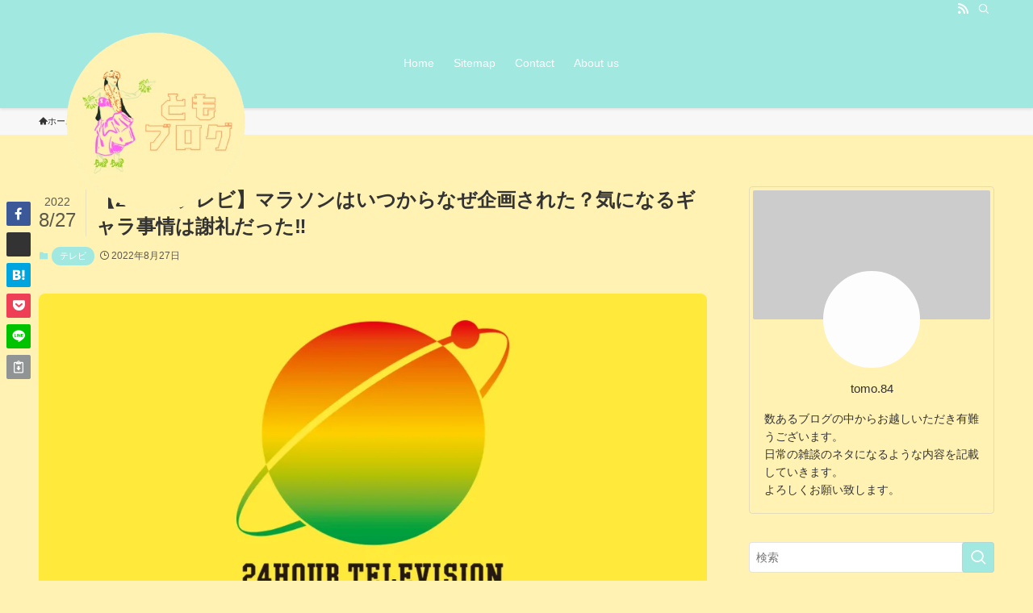

--- FILE ---
content_type: text/html; charset=UTF-8
request_url: https://tomoblog2023.com/24jikantv-marason/
body_size: 38461
content:
<!DOCTYPE html><html lang="ja" prefix="og: https://ogp.me/ns#" data-loaded="false" data-scrolled="false" data-spmenu="closed"><head><script data-no-optimize="1">var litespeed_docref=sessionStorage.getItem("litespeed_docref");litespeed_docref&&(Object.defineProperty(document,"referrer",{get:function(){return litespeed_docref}}),sessionStorage.removeItem("litespeed_docref"));</script> <meta charset="utf-8"><meta name="format-detection" content="telephone=no"><meta http-equiv="X-UA-Compatible" content="IE=edge"><meta name="viewport" content="width=device-width, viewport-fit=cover"> <script data-cfasync="false" data-no-defer="1" data-no-minify="1" data-no-optimize="1">var ewww_webp_supported=!1;function check_webp_feature(A,e){var w;e=void 0!==e?e:function(){},ewww_webp_supported?e(ewww_webp_supported):((w=new Image).onload=function(){ewww_webp_supported=0<w.width&&0<w.height,e&&e(ewww_webp_supported)},w.onerror=function(){e&&e(!1)},w.src="data:image/webp;base64,"+{alpha:"UklGRkoAAABXRUJQVlA4WAoAAAAQAAAAAAAAAAAAQUxQSAwAAAARBxAR/Q9ERP8DAABWUDggGAAAABQBAJ0BKgEAAQAAAP4AAA3AAP7mtQAAAA=="}[A])}check_webp_feature("alpha");</script><script data-cfasync="false" data-no-defer="1" data-no-minify="1" data-no-optimize="1">var Arrive=function(c,w){"use strict";if(c.MutationObserver&&"undefined"!=typeof HTMLElement){var r,a=0,u=(r=HTMLElement.prototype.matches||HTMLElement.prototype.webkitMatchesSelector||HTMLElement.prototype.mozMatchesSelector||HTMLElement.prototype.msMatchesSelector,{matchesSelector:function(e,t){return e instanceof HTMLElement&&r.call(e,t)},addMethod:function(e,t,r){var a=e[t];e[t]=function(){return r.length==arguments.length?r.apply(this,arguments):"function"==typeof a?a.apply(this,arguments):void 0}},callCallbacks:function(e,t){t&&t.options.onceOnly&&1==t.firedElems.length&&(e=[e[0]]);for(var r,a=0;r=e[a];a++)r&&r.callback&&r.callback.call(r.elem,r.elem);t&&t.options.onceOnly&&1==t.firedElems.length&&t.me.unbindEventWithSelectorAndCallback.call(t.target,t.selector,t.callback)},checkChildNodesRecursively:function(e,t,r,a){for(var i,n=0;i=e[n];n++)r(i,t,a)&&a.push({callback:t.callback,elem:i}),0<i.childNodes.length&&u.checkChildNodesRecursively(i.childNodes,t,r,a)},mergeArrays:function(e,t){var r,a={};for(r in e)e.hasOwnProperty(r)&&(a[r]=e[r]);for(r in t)t.hasOwnProperty(r)&&(a[r]=t[r]);return a},toElementsArray:function(e){return e=void 0!==e&&("number"!=typeof e.length||e===c)?[e]:e}}),e=(l.prototype.addEvent=function(e,t,r,a){a={target:e,selector:t,options:r,callback:a,firedElems:[]};return this._beforeAdding&&this._beforeAdding(a),this._eventsBucket.push(a),a},l.prototype.removeEvent=function(e){for(var t,r=this._eventsBucket.length-1;t=this._eventsBucket[r];r--)e(t)&&(this._beforeRemoving&&this._beforeRemoving(t),(t=this._eventsBucket.splice(r,1))&&t.length&&(t[0].callback=null))},l.prototype.beforeAdding=function(e){this._beforeAdding=e},l.prototype.beforeRemoving=function(e){this._beforeRemoving=e},l),t=function(i,n){var o=new e,l=this,s={fireOnAttributesModification:!1};return o.beforeAdding(function(t){var e=t.target;e!==c.document&&e!==c||(e=document.getElementsByTagName("html")[0]);var r=new MutationObserver(function(e){n.call(this,e,t)}),a=i(t.options);r.observe(e,a),t.observer=r,t.me=l}),o.beforeRemoving(function(e){e.observer.disconnect()}),this.bindEvent=function(e,t,r){t=u.mergeArrays(s,t);for(var a=u.toElementsArray(this),i=0;i<a.length;i++)o.addEvent(a[i],e,t,r)},this.unbindEvent=function(){var r=u.toElementsArray(this);o.removeEvent(function(e){for(var t=0;t<r.length;t++)if(this===w||e.target===r[t])return!0;return!1})},this.unbindEventWithSelectorOrCallback=function(r){var a=u.toElementsArray(this),i=r,e="function"==typeof r?function(e){for(var t=0;t<a.length;t++)if((this===w||e.target===a[t])&&e.callback===i)return!0;return!1}:function(e){for(var t=0;t<a.length;t++)if((this===w||e.target===a[t])&&e.selector===r)return!0;return!1};o.removeEvent(e)},this.unbindEventWithSelectorAndCallback=function(r,a){var i=u.toElementsArray(this);o.removeEvent(function(e){for(var t=0;t<i.length;t++)if((this===w||e.target===i[t])&&e.selector===r&&e.callback===a)return!0;return!1})},this},i=new function(){var s={fireOnAttributesModification:!1,onceOnly:!1,existing:!1};function n(e,t,r){return!(!u.matchesSelector(e,t.selector)||(e._id===w&&(e._id=a++),-1!=t.firedElems.indexOf(e._id)))&&(t.firedElems.push(e._id),!0)}var c=(i=new t(function(e){var t={attributes:!1,childList:!0,subtree:!0};return e.fireOnAttributesModification&&(t.attributes=!0),t},function(e,i){e.forEach(function(e){var t=e.addedNodes,r=e.target,a=[];null!==t&&0<t.length?u.checkChildNodesRecursively(t,i,n,a):"attributes"===e.type&&n(r,i)&&a.push({callback:i.callback,elem:r}),u.callCallbacks(a,i)})})).bindEvent;return i.bindEvent=function(e,t,r){t=void 0===r?(r=t,s):u.mergeArrays(s,t);var a=u.toElementsArray(this);if(t.existing){for(var i=[],n=0;n<a.length;n++)for(var o=a[n].querySelectorAll(e),l=0;l<o.length;l++)i.push({callback:r,elem:o[l]});if(t.onceOnly&&i.length)return r.call(i[0].elem,i[0].elem);setTimeout(u.callCallbacks,1,i)}c.call(this,e,t,r)},i},o=new function(){var a={};function i(e,t){return u.matchesSelector(e,t.selector)}var n=(o=new t(function(){return{childList:!0,subtree:!0}},function(e,r){e.forEach(function(e){var t=e.removedNodes,e=[];null!==t&&0<t.length&&u.checkChildNodesRecursively(t,r,i,e),u.callCallbacks(e,r)})})).bindEvent;return o.bindEvent=function(e,t,r){t=void 0===r?(r=t,a):u.mergeArrays(a,t),n.call(this,e,t,r)},o};d(HTMLElement.prototype),d(NodeList.prototype),d(HTMLCollection.prototype),d(HTMLDocument.prototype),d(Window.prototype);var n={};return s(i,n,"unbindAllArrive"),s(o,n,"unbindAllLeave"),n}function l(){this._eventsBucket=[],this._beforeAdding=null,this._beforeRemoving=null}function s(e,t,r){u.addMethod(t,r,e.unbindEvent),u.addMethod(t,r,e.unbindEventWithSelectorOrCallback),u.addMethod(t,r,e.unbindEventWithSelectorAndCallback)}function d(e){e.arrive=i.bindEvent,s(i,e,"unbindArrive"),e.leave=o.bindEvent,s(o,e,"unbindLeave")}}(window,void 0),ewww_webp_supported=!1;function check_webp_feature(e,t){var r;ewww_webp_supported?t(ewww_webp_supported):((r=new Image).onload=function(){ewww_webp_supported=0<r.width&&0<r.height,t(ewww_webp_supported)},r.onerror=function(){t(!1)},r.src="data:image/webp;base64,"+{alpha:"UklGRkoAAABXRUJQVlA4WAoAAAAQAAAAAAAAAAAAQUxQSAwAAAARBxAR/Q9ERP8DAABWUDggGAAAABQBAJ0BKgEAAQAAAP4AAA3AAP7mtQAAAA==",animation:"UklGRlIAAABXRUJQVlA4WAoAAAASAAAAAAAAAAAAQU5JTQYAAAD/////AABBTk1GJgAAAAAAAAAAAAAAAAAAAGQAAABWUDhMDQAAAC8AAAAQBxAREYiI/gcA"}[e])}function ewwwLoadImages(e){if(e){for(var t=document.querySelectorAll(".batch-image img, .image-wrapper a, .ngg-pro-masonry-item a, .ngg-galleria-offscreen-seo-wrapper a"),r=0,a=t.length;r<a;r++)ewwwAttr(t[r],"data-src",t[r].getAttribute("data-webp")),ewwwAttr(t[r],"data-thumbnail",t[r].getAttribute("data-webp-thumbnail"));for(var i=document.querySelectorAll("div.woocommerce-product-gallery__image"),r=0,a=i.length;r<a;r++)ewwwAttr(i[r],"data-thumb",i[r].getAttribute("data-webp-thumb"))}for(var n=document.querySelectorAll("video"),r=0,a=n.length;r<a;r++)ewwwAttr(n[r],"poster",e?n[r].getAttribute("data-poster-webp"):n[r].getAttribute("data-poster-image"));for(var o,l=document.querySelectorAll("img.ewww_webp_lazy_load"),r=0,a=l.length;r<a;r++)e&&(ewwwAttr(l[r],"data-lazy-srcset",l[r].getAttribute("data-lazy-srcset-webp")),ewwwAttr(l[r],"data-srcset",l[r].getAttribute("data-srcset-webp")),ewwwAttr(l[r],"data-lazy-src",l[r].getAttribute("data-lazy-src-webp")),ewwwAttr(l[r],"data-src",l[r].getAttribute("data-src-webp")),ewwwAttr(l[r],"data-orig-file",l[r].getAttribute("data-webp-orig-file")),ewwwAttr(l[r],"data-medium-file",l[r].getAttribute("data-webp-medium-file")),ewwwAttr(l[r],"data-large-file",l[r].getAttribute("data-webp-large-file")),null!=(o=l[r].getAttribute("srcset"))&&!1!==o&&o.includes("R0lGOD")&&ewwwAttr(l[r],"src",l[r].getAttribute("data-lazy-src-webp"))),l[r].className=l[r].className.replace(/\bewww_webp_lazy_load\b/,"");for(var s=document.querySelectorAll(".ewww_webp"),r=0,a=s.length;r<a;r++)e?(ewwwAttr(s[r],"srcset",s[r].getAttribute("data-srcset-webp")),ewwwAttr(s[r],"src",s[r].getAttribute("data-src-webp")),ewwwAttr(s[r],"data-orig-file",s[r].getAttribute("data-webp-orig-file")),ewwwAttr(s[r],"data-medium-file",s[r].getAttribute("data-webp-medium-file")),ewwwAttr(s[r],"data-large-file",s[r].getAttribute("data-webp-large-file")),ewwwAttr(s[r],"data-large_image",s[r].getAttribute("data-webp-large_image")),ewwwAttr(s[r],"data-src",s[r].getAttribute("data-webp-src"))):(ewwwAttr(s[r],"srcset",s[r].getAttribute("data-srcset-img")),ewwwAttr(s[r],"src",s[r].getAttribute("data-src-img"))),s[r].className=s[r].className.replace(/\bewww_webp\b/,"ewww_webp_loaded");window.jQuery&&jQuery.fn.isotope&&jQuery.fn.imagesLoaded&&(jQuery(".fusion-posts-container-infinite").imagesLoaded(function(){jQuery(".fusion-posts-container-infinite").hasClass("isotope")&&jQuery(".fusion-posts-container-infinite").isotope()}),jQuery(".fusion-portfolio:not(.fusion-recent-works) .fusion-portfolio-wrapper").imagesLoaded(function(){jQuery(".fusion-portfolio:not(.fusion-recent-works) .fusion-portfolio-wrapper").isotope()}))}function ewwwWebPInit(e){ewwwLoadImages(e),ewwwNggLoadGalleries(e),document.arrive(".ewww_webp",function(){ewwwLoadImages(e)}),document.arrive(".ewww_webp_lazy_load",function(){ewwwLoadImages(e)}),document.arrive("videos",function(){ewwwLoadImages(e)}),"loading"==document.readyState?document.addEventListener("DOMContentLoaded",ewwwJSONParserInit):("undefined"!=typeof galleries&&ewwwNggParseGalleries(e),ewwwWooParseVariations(e))}function ewwwAttr(e,t,r){null!=r&&!1!==r&&e.setAttribute(t,r)}function ewwwJSONParserInit(){"undefined"!=typeof galleries&&check_webp_feature("alpha",ewwwNggParseGalleries),check_webp_feature("alpha",ewwwWooParseVariations)}function ewwwWooParseVariations(e){if(e)for(var t=document.querySelectorAll("form.variations_form"),r=0,a=t.length;r<a;r++){var i=t[r].getAttribute("data-product_variations"),n=!1;try{for(var o in i=JSON.parse(i))void 0!==i[o]&&void 0!==i[o].image&&(void 0!==i[o].image.src_webp&&(i[o].image.src=i[o].image.src_webp,n=!0),void 0!==i[o].image.srcset_webp&&(i[o].image.srcset=i[o].image.srcset_webp,n=!0),void 0!==i[o].image.full_src_webp&&(i[o].image.full_src=i[o].image.full_src_webp,n=!0),void 0!==i[o].image.gallery_thumbnail_src_webp&&(i[o].image.gallery_thumbnail_src=i[o].image.gallery_thumbnail_src_webp,n=!0),void 0!==i[o].image.thumb_src_webp&&(i[o].image.thumb_src=i[o].image.thumb_src_webp,n=!0));n&&ewwwAttr(t[r],"data-product_variations",JSON.stringify(i))}catch(e){}}}function ewwwNggParseGalleries(e){if(e)for(var t in galleries){var r=galleries[t];galleries[t].images_list=ewwwNggParseImageList(r.images_list)}}function ewwwNggLoadGalleries(e){e&&document.addEventListener("ngg.galleria.themeadded",function(e,t){window.ngg_galleria._create_backup=window.ngg_galleria.create,window.ngg_galleria.create=function(e,t){var r=$(e).data("id");return galleries["gallery_"+r].images_list=ewwwNggParseImageList(galleries["gallery_"+r].images_list),window.ngg_galleria._create_backup(e,t)}})}function ewwwNggParseImageList(e){for(var t in e){var r=e[t];if(void 0!==r["image-webp"]&&(e[t].image=r["image-webp"],delete e[t]["image-webp"]),void 0!==r["thumb-webp"]&&(e[t].thumb=r["thumb-webp"],delete e[t]["thumb-webp"]),void 0!==r.full_image_webp&&(e[t].full_image=r.full_image_webp,delete e[t].full_image_webp),void 0!==r.srcsets)for(var a in r.srcsets)nggSrcset=r.srcsets[a],void 0!==r.srcsets[a+"-webp"]&&(e[t].srcsets[a]=r.srcsets[a+"-webp"],delete e[t].srcsets[a+"-webp"]);if(void 0!==r.full_srcsets)for(var i in r.full_srcsets)nggFSrcset=r.full_srcsets[i],void 0!==r.full_srcsets[i+"-webp"]&&(e[t].full_srcsets[i]=r.full_srcsets[i+"-webp"],delete e[t].full_srcsets[i+"-webp"])}return e}check_webp_feature("alpha",ewwwWebPInit);</script> <title>【24時間テレビ】マラソンはいつからなぜ企画された？気になるギャラ事情は謝礼だった&#x203c; - ともブログ</title><meta name="description" content="今年で45回目を迎える24時間テレビは、夏の風物詩と言っても良いくらいの認知度の高い番組です。"/><meta name="robots" content="follow, index, max-snippet:-1, max-video-preview:-1, max-image-preview:large"/><link rel="canonical" href="https://tomoblog2023.com/24jikantv-marason/" /><meta property="og:locale" content="ja_JP" /><meta property="og:type" content="article" /><meta property="og:title" content="【24時間テレビ】マラソンはいつからなぜ企画された？気になるギャラ事情は謝礼だった&#x203c; - ともブログ" /><meta property="og:description" content="今年で45回目を迎える24時間テレビは、夏の風物詩と言っても良いくらいの認知度の高い番組です。" /><meta property="og:url" content="https://tomoblog2023.com/24jikantv-marason/" /><meta property="og:site_name" content="ともブログ" /><meta property="article:section" content="テレビ" /><meta property="og:updated_time" content="2022-08-27T17:19:12+09:00" /><meta property="og:image" content="https://tomoblog2023.com/wp-content/uploads/2022/08/ogp_24h.png" /><meta property="og:image:secure_url" content="https://tomoblog2023.com/wp-content/uploads/2022/08/ogp_24h.png" /><meta property="og:image:width" content="1200" /><meta property="og:image:height" content="630" /><meta property="og:image:alt" content="【24時間テレビ】マラソンはいつからなぜ企画された？気になるギャラ事情は謝礼だった&#x203c;" /><meta property="og:image:type" content="image/png" /><meta property="article:published_time" content="2022-08-27T17:19:10+09:00" /><meta property="article:modified_time" content="2022-08-27T17:19:12+09:00" /><meta name="twitter:card" content="summary_large_image" /><meta name="twitter:title" content="【24時間テレビ】マラソンはいつからなぜ企画された？気になるギャラ事情は謝礼だった&#x203c; - ともブログ" /><meta name="twitter:description" content="今年で45回目を迎える24時間テレビは、夏の風物詩と言っても良いくらいの認知度の高い番組です。" /><meta name="twitter:image" content="https://tomoblog2023.com/wp-content/uploads/2022/08/ogp_24h.png" /><meta name="twitter:label1" content="によって書かれた" /><meta name="twitter:data1" content="tomo.84" /><meta name="twitter:label2" content="読む時間" /><meta name="twitter:data2" content="1分" /> <script type="application/ld+json" class="rank-math-schema-pro">{"@context":"https://schema.org","@graph":[{"@type":["Person","Organization"],"@id":"https://tomoblog2023.com/#person","name":"tomo.84"},{"@type":"WebSite","@id":"https://tomoblog2023.com/#website","url":"https://tomoblog2023.com","name":"\u3068\u3082\u30d6\u30ed\u30b0","publisher":{"@id":"https://tomoblog2023.com/#person"},"inLanguage":"ja"},{"@type":"ImageObject","@id":"https://tomoblog2023.com/wp-content/uploads/2022/08/ogp_24h.png","url":"https://tomoblog2023.com/wp-content/uploads/2022/08/ogp_24h.png","width":"1200","height":"630","inLanguage":"ja"},{"@type":"WebPage","@id":"https://tomoblog2023.com/24jikantv-marason/#webpage","url":"https://tomoblog2023.com/24jikantv-marason/","name":"\u301024\u6642\u9593\u30c6\u30ec\u30d3\u3011\u30de\u30e9\u30bd\u30f3\u306f\u3044\u3064\u304b\u3089\u306a\u305c\u4f01\u753b\u3055\u308c\u305f\uff1f\u6c17\u306b\u306a\u308b\u30ae\u30e3\u30e9\u4e8b\u60c5\u306f\u8b1d\u793c\u3060\u3063\u305f&#x203c; - \u3068\u3082\u30d6\u30ed\u30b0","datePublished":"2022-08-27T17:19:10+09:00","dateModified":"2022-08-27T17:19:12+09:00","isPartOf":{"@id":"https://tomoblog2023.com/#website"},"primaryImageOfPage":{"@id":"https://tomoblog2023.com/wp-content/uploads/2022/08/ogp_24h.png"},"inLanguage":"ja"},{"@type":"Person","@id":"https://tomoblog2023.com/author/tomo-84/","name":"tomo.84","url":"https://tomoblog2023.com/author/tomo-84/","image":{"@type":"ImageObject","@id":"https://tomoblog2023.com/wp-content/litespeed/avatar/65aee3d3e9df930cd148ff9c81096af4.jpg?ver=1768972562","url":"https://tomoblog2023.com/wp-content/litespeed/avatar/65aee3d3e9df930cd148ff9c81096af4.jpg?ver=1768972562","caption":"tomo.84","inLanguage":"ja"}},{"@type":"BlogPosting","headline":"\u301024\u6642\u9593\u30c6\u30ec\u30d3\u3011\u30de\u30e9\u30bd\u30f3\u306f\u3044\u3064\u304b\u3089\u306a\u305c\u4f01\u753b\u3055\u308c\u305f\uff1f\u6c17\u306b\u306a\u308b\u30ae\u30e3\u30e9\u4e8b\u60c5\u306f\u8b1d\u793c\u3060\u3063\u305f&#x203c; - \u3068\u3082\u30d6\u30ed\u30b0","datePublished":"2022-08-27T17:19:10+09:00","dateModified":"2022-08-27T17:19:12+09:00","articleSection":"\u30c6\u30ec\u30d3","author":{"@id":"https://tomoblog2023.com/author/tomo-84/","name":"tomo.84"},"publisher":{"@id":"https://tomoblog2023.com/#person"},"description":"\u4eca\u5e74\u306745\u56de\u76ee\u3092\u8fce\u3048\u308b24\u6642\u9593\u30c6\u30ec\u30d3\u306f\u3001\u590f\u306e\u98a8\u7269\u8a69\u3068\u8a00\u3063\u3066\u3082\u826f\u3044\u304f\u3089\u3044\u306e\u8a8d\u77e5\u5ea6\u306e\u9ad8\u3044\u756a\u7d44\u3067\u3059\u3002","name":"\u301024\u6642\u9593\u30c6\u30ec\u30d3\u3011\u30de\u30e9\u30bd\u30f3\u306f\u3044\u3064\u304b\u3089\u306a\u305c\u4f01\u753b\u3055\u308c\u305f\uff1f\u6c17\u306b\u306a\u308b\u30ae\u30e3\u30e9\u4e8b\u60c5\u306f\u8b1d\u793c\u3060\u3063\u305f&#x203c; - \u3068\u3082\u30d6\u30ed\u30b0","@id":"https://tomoblog2023.com/24jikantv-marason/#richSnippet","isPartOf":{"@id":"https://tomoblog2023.com/24jikantv-marason/#webpage"},"image":{"@id":"https://tomoblog2023.com/wp-content/uploads/2022/08/ogp_24h.png"},"inLanguage":"ja","mainEntityOfPage":{"@id":"https://tomoblog2023.com/24jikantv-marason/#webpage"}}]}</script> <link rel='dns-prefetch' href='//webfonts.xserver.jp' /><link rel="alternate" type="application/rss+xml" title="ともブログ &raquo; フィード" href="https://tomoblog2023.com/feed/" /><meta name="description" content="今年で45回目を迎える24時間テレビは、夏の風物詩と言っても良いくらいの認知度の高い番組です。 数々の著名人が参加する企画がある中で、24時間テレビで放送されるマラソンについて走る意味はあるのか？という疑問の声があがっています。 中にはマラ"><link rel="canonical" href="https://tomoblog2023.com/24jikantv-marason/"><meta property="og:locale" content="ja_JP"><meta property="og:type" content="article"><meta property="og:image" content="https://tomoblog2023.com/wp-content/uploads/2022/08/ogp_24h.png"><meta property="og:title" content="【24時間テレビ】マラソンはいつからなぜ企画された？気になるギャラ事情は謝礼だった&#x203c; | ともブログ"><meta property="og:description" content="今年で45回目を迎える24時間テレビは、夏の風物詩と言っても良いくらいの認知度の高い番組です。 数々の著名人が参加する企画がある中で、24時間テレビで放送されるマラソンについて走る意味はあるのか？という疑問の声があがっています。 中にはマラ"><meta property="og:url" content="https://tomoblog2023.com/24jikantv-marason/"><meta property="og:site_name" content="ともブログ"><meta name="twitter:card" content="summary_large_image"><meta name="twitter:site" content="@yRLB2QH5HZ9zOkk">
<style id='wp-img-auto-sizes-contain-inline-css' type='text/css'>img:is([sizes=auto i],[sizes^="auto," i]){contain-intrinsic-size:3000px 1500px}
/*# sourceURL=wp-img-auto-sizes-contain-inline-css */</style><style id="litespeed-ccss">:root{--swiper-theme-color:#fff}.swiper{list-style:none;margin-left:auto;margin-right:auto;overflow:hidden;padding:0}.swiper,.swiper-wrapper{position:relative;z-index:1}.swiper-wrapper{box-sizing:content-box;display:flex;height:100%;width:100%}.swiper-wrapper{-webkit-transform:translateZ(0);transform:translateZ(0)}.swiper-slide{flex-shrink:0;height:100%;position:relative;width:100%}:root{--swiper-nav-size:40px;--swiper-nav-border-width:2px}ol,ul{box-sizing:border-box}:root{--wp--preset--font-size--normal:16px;--wp--preset--font-size--huge:42px}figure{margin:0 0 1em}[class*=" icon-"]:before,[class^=icon-]:before{-webkit-font-smoothing:antialiased;-moz-osx-font-smoothing:grayscale;font-family:icomoon!important;font-style:normal;font-variant:normal;font-weight:400;line-height:1;text-transform:none}.icon-chevron-up:before{content:"\e912"}.icon-home:before{content:"\e922"}.icon-modified:before{content:"\e92d"}.icon-posted:before{content:"\e931"}.icon-batsu:before{content:"\e91f"}.icon-index:before{content:"\e918"}.icon-search:before{content:"\e92e"}.icon-close-thin:before{content:"\e920"}.icon-menu-thin:before{content:"\e91b"}.icon-facebook:before{content:"\e901"}.icon-hatebu:before{content:"\e905"}.icon-line:before{content:"\e907"}.icon-pocket:before{content:"\e90a"}.icon-rss:before{content:"\e90b"}.icon-twitter:before{content:"\e90d"}#fix_bottom_menu:before,.p-spMenu__inner:before{content:"";height:100%;left:0;position:absolute;top:0;width:100%;z-index:0}.c-categoryList:before{-webkit-font-smoothing:antialiased;-moz-osx-font-smoothing:grayscale;font-family:icomoon!important;font-style:normal;font-variant:normal;font-weight:400;line-height:1;text-transform:none}.p-breadcrumb__item:after{background-color:currentColor;-webkit-clip-path:polygon(45% 9%,75% 51%,45% 90%,30% 90%,60% 50%,30% 10%);clip-path:polygon(45% 9%,75% 51%,45% 90%,30% 90%,60% 50%,30% 10%);content:"";display:block;height:10px;margin:0 8px;opacity:.8;width:10px}:root{--color_border:hsla(0,0%,78%,.5);--color_gray:hsla(0,0%,78%,.15);--swl-color_hov_gray:rgba(3,2,2,.05);--swl-color_shadow:rgba(0,0,0,.12);--swl-fz--root:3.6vw;--swl-fz--side:var(--swl-fz--root);--swl-block-margin:2em;--swl-sidebar_width:280px;--swl-sidebar_margin:24px;--swl-pad_post_content:0px;--swl-pad_container:4vw;--swl-h2-margin--x:-2vw;--swl-box_shadow:0 2px 4px rgba(0,0,0,.05),0 4px 4px -4px rgba(0,0,0,.1);--swl-img_shadow:0 2px 8px rgba(0,0,0,.1),0 4px 8px -4px rgba(0,0,0,.2);--swl-btn_shadow:0 2px 2px rgba(0,0,0,.1),0 4px 8px -4px rgba(0,0,0,.2);--swl-text_color--black:#333;--swl-text_color--white:#fff;--swl-fz--xs:.75em;--swl-fz--small:.9em;--swl-fz--normal:1rem;--swl-fz--medium:1.1em;--swl-fz--large:1.25em;--swl-fz--huge:1.6em;--swl-list-padding--left:1.5em;--swl-list-padding--has_bg:1em 1em 1em 1.75em}html{font-size:var(--swl-fz--root)}.c-plainBtn{-webkit-appearance:none;-moz-appearance:none;-o-appearance:none;appearance:none;background-color:transparent;border:none;box-shadow:none}*,.c-plainBtn{margin:0;padding:0}*{box-sizing:border-box;font-family:inherit;font-size:inherit;line-height:inherit}:after,:before{box-sizing:inherit;text-decoration:inherit;vertical-align:inherit}main{display:block}ol,ul{list-style:none}img{border-style:none;height:auto;max-width:100%}svg:not([fill]){fill:currentColor}button,input{font-family:inherit;font-size:inherit;line-height:inherit}button,input{overflow:visible}button{text-transform:none}[type=submit],button{-webkit-appearance:button;display:inline-block}button,input{background-color:#f7f7f7;border:1px solid hsla(0,0%,78%,.5);border-radius:0;color:#333;padding:.25em .5em}html{letter-spacing:var(--swl-letter_spacing,normal)}body{word-wrap:break-word;-webkit-text-size-adjust:100%;background-color:var(--color_bg);color:var(--color_text);font-family:var(--swl-font_family);font-size:1rem;font-weight:var(--swl-font_weight);line-height:1.6;max-width:100%;min-width:100%;overflow-wrap:break-word;overflow-x:hidden;position:relative}a{color:var(--color_link)}#fix_bottom_menu{bottom:-60px;display:none;left:0;position:fixed}.l-article{max-width:var(--article_size);padding-left:0;padding-right:0}#body_wrap{max-width:100%;position:relative;z-index:1}.l-container{margin-left:auto;margin-right:auto;max-width:calc(var(--container_size,0px) + var(--swl-pad_container,0px)*2);padding-left:var(--swl-pad_container,0);padding-right:var(--swl-pad_container,0)}.l-content{margin:0 auto 6em;padding-top:2em;position:relative;z-index:1}.c-gnav{display:flex;height:100%;text-align:center}.c-gnav a{text-decoration:none}.c-gnav .ttl{color:inherit;line-height:1;position:relative;z-index:1}.c-gnav>.menu-item{height:100%;position:relative}.c-gnav>.menu-item>a{color:inherit;display:flex;flex-direction:column;height:100%;justify-content:center;padding:0 12px;position:relative;white-space:nowrap}.c-gnav>.menu-item>a .ttl{display:block;font-size:14px}.c-gnav>.menu-item>a:after{bottom:0;content:"";display:block;left:0;position:absolute}.l-header{background:var(--color_header_bg);left:0;top:0;z-index:100}.l-header,.l-header__inner{position:relative;width:100%}.l-header__inner{color:var(--color_header_text);z-index:1}.l-header__logo{line-height:1}.c-headLogo.-txt{align-items:center;display:flex}.c-headLogo__link{display:block;text-decoration:none}.-txt .c-headLogo__link{color:inherit;display:block;font-size:5vw;font-weight:700}.l-header__customBtn,.l-header__menuBtn{height:var(--logo_size_sp);line-height:1.25;text-align:center;width:var(--logo_size_sp)}.l-mainContent{position:static!important;width:100%}.-sidebar-on .l-mainContent{max-width:100%}.l-mainContent__inner>:first-child,.post_content>:first-child{margin-top:0!important}.post_content>:last-child{margin-bottom:0!important}.l-scrollObserver{display:block;height:1px;left:0;position:absolute;top:100px;visibility:hidden;width:100%;z-index:1000}#sidebar{font-size:var(--swl-fz--side);position:relative}.c-listMenu li{margin:0;position:relative}.c-listMenu a{border-bottom:1px solid var(--color_border);color:inherit;display:block;line-height:1.4;position:relative;text-decoration:none}.c-categoryList{color:var(--color_main)}.c-categoryList:before{content:"\e92f";margin-right:.4em}.c-categoryList__link{display:block;line-height:1;margin:.25em .25em .25em 0;padding:4px .5em;text-decoration:none}.c-categoryList__link{background-color:var(--color_main);color:#fff}.c-fixBtn{align-items:center;background:#fff;border:1px solid var(--color_main);border-radius:var(--swl-radius--8,0);box-shadow:var(--swl-box_shadow);color:var(--color_main);display:flex;flex-direction:column;height:52px;justify-content:center;letter-spacing:normal;line-height:1;opacity:.75;overflow:hidden;text-align:center;width:52px}.c-fixBtn__icon{display:block;font-size:20px}.c-iconBtn{align-content:center;align-items:center;color:inherit;display:inline-flex;flex-wrap:wrap;height:100%;justify-content:center;text-decoration:none;width:100%}.c-iconBtn__icon{display:block;font-size:24px}.p-spMenu__closeBtn .c-iconBtn__icon{font-size:20px}.c-iconBtn__icon:before{display:block}.c-iconList{display:flex;flex-wrap:wrap}.c-iconList__link{box-sizing:content-box;color:inherit;height:1em;margin:0 3px;padding:2px;text-align:center;text-decoration:none;width:1em}.c-iconList__icon,.c-iconList__link{display:block;line-height:1}.c-iconList__icon:before{color:inherit}.c-modal{height:100%;left:0;position:fixed;top:0;width:100%;z-index:1000}[data-loaded=false] .c-modal{display:none}.c-modal:not(.is-opened){opacity:0;visibility:hidden}.c-modal .c-modal__close{color:#fff;left:0;line-height:2;padding-top:.5em;position:absolute;text-align:center;text-shadow:1px 1px 1px #000;top:100%;width:100%}.c-overlay{background:rgba(0,0,0,.75);height:100%;left:0;position:absolute;top:0;width:100%;z-index:0}.c-postTitle{align-items:center;display:flex;flex-direction:row-reverse}.c-postTitle__ttl{font-size:5vw;line-height:1.4;width:100%}.c-postTitle__date{border-right:1px solid var(--color_border);font-weight:400;line-height:1;margin-right:.75em;padding:.5em .75em .5em 0;text-align:center}.c-postTitle__date .__y{display:block;font-size:3vw;line-height:1;margin-bottom:4px}.c-postTitle__date .__md{display:block;font-size:4.2vw}.c-searchForm{position:relative}.c-searchForm__s{background-color:#fff;line-height:2;padding:4px 44px 4px 8px;width:100%}.c-searchForm__submit{border-radius:var(--swl-radius--4,0);height:100%;overflow:hidden;position:absolute;right:0;top:0;width:40px}.c-searchForm__submit:before{color:#fff;font-size:20px;left:50%;position:absolute;top:50%;-webkit-transform:translateX(-50%) translateY(-50%);transform:translateX(-50%) translateY(-50%);z-index:1}.c-postTimes{align-items:center;display:flex;flex-wrap:wrap}.c-postTimes__modified,.c-postTimes__posted{margin-right:.4em}.c-postTimes__modified:before,.c-postTimes__posted:before{margin-right:.25em;position:relative;top:1px}.p-breadcrumb{margin:0 auto;padding:8px 0;position:relative}.p-breadcrumb.-bg-on{background:#f7f7f7}.p-breadcrumb__list{align-items:center;display:flex;font-size:10px;list-style:none;overflow:hidden;width:100%}.p-breadcrumb__item{align-items:center;display:inline-flex;position:relative}.p-breadcrumb__item:last-child:after{content:none}.p-breadcrumb__item:last-child span{opacity:.8}.p-breadcrumb__text{align-items:center;color:inherit;display:block;display:inline-flex;text-decoration:none;white-space:nowrap}.p-breadcrumb__text:before{margin-right:3px}.p-breadcrumb__text .__home{align-items:center;display:inline-flex;gap:4px}.p-breadcrumb__text .__home:before{line-height:inherit}.single .p-breadcrumb__item:last-child>span.p-breadcrumb__text{display:none}.p-fixBtnWrap{align-items:flex-end;bottom:1.25em;display:flex;flex-direction:column;opacity:0;position:fixed;right:1em;text-align:center;-webkit-transform:translateY(-8px);transform:translateY(-8px);visibility:hidden;z-index:99}[data-loaded=false] .p-fixBtnWrap{display:none}.p-spMenu{height:100%;left:0;position:fixed;top:0;width:100%;z-index:101}[data-loaded=false] .p-spMenu{display:none}[data-spmenu=closed] .p-spMenu{opacity:0}.p-spMenu a{color:inherit}.p-spMenu .c-widget__title{margin-bottom:1.5em}.c-spnav{display:block;text-align:left}.c-spnav .menu-item{position:relative}.c-spnav>.menu-item:first-child>a{border-top:none}.c-spnav a{border-bottom:1px solid var(--color_border);display:block;padding:.75em .25em}[data-spmenu=closed] .p-spMenu__overlay{opacity:0;visibility:hidden}.p-spMenu__inner{box-shadow:0 0 8px var(--swl-color_shadow);height:100%;padding-top:var(--logo_size_sp);position:absolute;top:0;width:88vw;z-index:1}.-left .p-spMenu__inner{left:0;-webkit-transform:translateX(-88vw);transform:translateX(-88vw)}.p-spMenu__closeBtn{height:var(--logo_size_sp);position:absolute;top:0;width:var(--logo_size_sp);z-index:1}.-left .p-spMenu__closeBtn{left:0}.p-spMenu__body{-webkit-overflow-scrolling:touch;height:100%;overflow-y:scroll;padding:0 4vw 10vw;position:relative}.p-spMenu__nav{margin-top:-1em;padding-bottom:.5em}.p-spMenu__bottom{margin-top:2em}.u-bg-main{background-color:var(--color_main)!important;color:#fff!important}.u-fz-14{font-size:14px}.u-thin{opacity:.8}.widget_swell_ad_widget{margin:0 auto;text-align:center;width:100%}.widget_swell_ad_widget ins{box-sizing:border-box;max-width:100%}.c-widget+.c-widget{margin-top:2em}.c-widget__title{font-size:4vw;font-weight:700;margin-bottom:1.5em;overflow:hidden;position:relative}.c-widget__title:after,.c-widget__title:before{box-sizing:inherit;display:block;height:1px;position:absolute;z-index:0}.post_content{line-height:1.8;margin:0;max-width:100%;padding:0}.post_content>*{clear:both;margin-bottom:var(--swl-block-margin,2em)}.post_content>:first-child{margin-top:0!important}.post_content>:last-child{margin-bottom:0!important}:root{--swl-box_padding:1.5em}.is-style-browser_mac:before{background:var(--frame-color) url([data-uri]) no-repeat left 8px top 50%;background-size:auto calc(var(--bar-height) - 20px);border-radius:8px 8px 0 0;content:"";display:block;grid-area:Bar;height:var(--bar-height);padding:0;position:relative;width:100%;z-index:1}.is-style-browser_mac.wp-block-image img,.is-style-browser_mac.wp-block-video video,.is-style-browser_mac>.wp-block-group__inner-container{background:#fff;border:solid var(--frame-width) var(--frame-color);border-radius:0 0 8px 8px;border-top:none;box-shadow:0 2px 24px -2px rgba(0,0,0,.25);color:#333;grid-area:Display}.is-style-browser_mac>figcaption{background:#fff;border-radius:6px 6px 0 0;font-size:var(--caption-fz)!important;grid-area:Bar;left:calc((var(--bar-height) - 20px)*5 + 8px);line-height:1;margin:0!important;max-width:calc(100% - 80px);padding:6px 8px;position:absolute;top:calc(var(--bar-height) - var(--caption-fz) - 14px);z-index:2}.is-style-desktop.wp-block-image img,.is-style-desktop.wp-block-video video,.is-style-desktop>.wp-block-group__inner-container{border:var(--bezel-width) solid #222;border-bottom-width:calc(var(--bezel-width) - var(--bezel-frame));border-radius:6px 6px 0 0;display:block;grid-area:Display;margin:0 auto;padding:0;z-index:0}.is-style-desktop figcaption{grid-area:Caption}.is-style-desktop:after{border:solid var(--bezel-frame) var(--body-color)!important;border-bottom-width:var(--bezel-width--foot)!important;border-radius:6px 6px 8px 8px!important;box-sizing:border-box;content:"";display:block;grid-area:Display;height:0;padding-top:var(--panel-ratio);width:100%;z-index:1}.is-style-desktop:before{background:linear-gradient(to bottom,rgba(0,0,0,.125),rgba(0,0,0,.05) 55%,rgba(0,0,0,.05) 75%,rgba(0,0,0,.075) 92%,hsla(0,0%,100%,.3) 96%,rgba(0,0,0,.35) 99%),linear-gradient(to right,hsla(0,0%,100%,.2),rgba(0,0,0,.35) 1%,hsla(0,0%,100%,.3) 4%,rgba(0,0,0,.02) 8%,hsla(0,0%,100%,.2) 25%,hsla(0,0%,100%,.2) 75%,rgba(0,0,0,.02) 92%,hsla(0,0%,100%,.3) 96%,rgba(0,0,0,.35) 99%,hsla(0,0%,100%,.2)),linear-gradient(to bottom,var(--body-color),var(--body-color));background-position:top,bottom,top;background-repeat:no-repeat;background-size:100% 92%,100% 8%,100%;border-radius:0 0 4px 4px/2px;box-shadow:0 0 calc(var(--body-width,4px)*.001) rgba(0,0,0,.2);content:"";display:block;grid-area:Foot;height:0;margin:0 auto;order:1;padding-top:10%;width:18%}.wp-block-gallery .is-style-desktop figcaption{bottom:var(--bezel-width--foot)!important;grid-area:Display}li:before{letter-spacing:normal}@media (min-width:600px){:root{--swl-fz--root:16px;--swl-h2-margin--x:-16px}.l-content{padding-top:4em}.-txt .c-headLogo__link{font-size:24px}.c-postTitle__ttl{font-size:24px}.c-postTitle__date .__y{font-size:14px}.c-postTitle__date .__md{font-size:24px}.p-breadcrumb__list{font-size:11px}.c-widget__title{font-size:16px}}@media (min-width:960px){:root{--swl-fz--side:14px;--swl-pad_post_content:16px;--swl-pad_container:32px}.-sidebar-on .l-content{display:flex;flex-wrap:wrap;justify-content:space-between}.c-headLogo{height:var(--logo_size_pc)}.-sidebar-on .l-mainContent{width:calc(100% - var(--swl-sidebar_width) - var(--swl-sidebar_margin))}#sidebar .c-widget+.c-widget{margin-top:2.5em}.-sidebar-on #sidebar{width:var(--swl-sidebar_width)}.p-fixBtnWrap{bottom:2.5em;right:2.5em}.p-spMenu{display:none}.sp_{display:none!important}}@media (min-width:1200px){:root{--swl-sidebar_width:304px;--swl-sidebar_margin:52px}:root{--swl-pad_container:48px}}@media (max-width:1200px){.c-gnav>.menu-item>a{padding:0 10px}}@media (max-width:1080px){.c-gnav>.menu-item>a{padding:0 8px}}.widget_categories>ul>.cat-item>a:before{-webkit-font-smoothing:antialiased;-moz-osx-font-smoothing:grayscale;color:inherit;content:"\e92f";display:inline-block;font-family:icomoon!important;left:.4em;line-height:1;opacity:.85;position:absolute;top:50%;-webkit-transform:scale(.8) translateX(1px) translateY(-50%);transform:scale(.8) translateX(1px) translateY(-50%);-webkit-transform-origin:0 0;transform-origin:0 0}.p-profileBox{border:1px solid var(--color_border);border-radius:var(--swl-radius--4,0);padding:4px}.p-profileBox__bg{background:#ccc;border-radius:var(--swl-radius--2,0);height:160px;margin:0;overflow:hidden;width:100%}.p-profileBox__bgImg{display:block;height:160px;-o-object-fit:cover;object-fit:cover;width:100%}.p-profileBox__icon{margin:1em 0 0;text-align:center}.p-profileBox__iconImg{background:#fdfdfd;border:4px solid #fdfdfd;border-radius:50%;height:120px;-o-object-fit:cover;object-fit:cover;width:120px}.p-profileBox__bg+.p-profileBox__icon{margin-top:-60px}:root{--swl-fz--content:4vw;--swl-font_family:"游ゴシック体","Yu Gothic",YuGothic,"Hiragino Kaku Gothic ProN","Hiragino Sans",Meiryo,sans-serif;--swl-font_weight:500;--color_main:#04384c;--color_text:#333;--color_link:#1176d4;--color_htag:#04384c;--color_bg:#fdfdfd;--color_gradient1:#d8ffff;--color_gradient2:#87e7ff;--color_main_thin:rgba(5,70,95,.05);--color_main_dark:rgba(3,42,57,1);--color_list_check:#04384c;--color_list_num:#04384c;--color_list_good:#86dd7b;--color_list_triangle:#f4e03a;--color_list_bad:#f36060;--color_faq_q:#d55656;--color_faq_a:#6599b7;--color_icon_good:#3cd250;--color_icon_good_bg:#ecffe9;--color_icon_bad:#4b73eb;--color_icon_bad_bg:#eafaff;--color_icon_info:#f578b4;--color_icon_info_bg:#fff0fa;--color_icon_announce:#ffa537;--color_icon_announce_bg:#fff5f0;--color_icon_pen:#7a7a7a;--color_icon_pen_bg:#f7f7f7;--color_icon_book:#787364;--color_icon_book_bg:#f8f6ef;--color_icon_point:#ffa639;--color_icon_check:#86d67c;--color_icon_batsu:#f36060;--color_icon_hatena:#5295cc;--color_icon_caution:#f7da38;--color_icon_memo:#84878a;--color_deep01:#e44141;--color_deep02:#3d79d5;--color_deep03:#63a84d;--color_deep04:#f09f4d;--color_pale01:#fff2f0;--color_pale02:#f3f8fd;--color_pale03:#f1f9ee;--color_pale04:#fdf9ee;--color_mark_blue:#b7e3ff;--color_mark_green:#bdf9c3;--color_mark_yellow:#fcf69f;--color_mark_orange:#ffddbc;--border01:solid 1px var(--color_main);--border02:double 4px var(--color_main);--border03:dashed 2px var(--color_border);--border04:solid 4px var(--color_gray);--card_posts_thumb_ratio:56.25%;--list_posts_thumb_ratio:61.805%;--big_posts_thumb_ratio:56.25%;--thumb_posts_thumb_ratio:61.805%;--color_header_bg:#fdfdfd;--color_header_text:#333;--color_footer_bg:#fdfdfd;--color_footer_text:#333;--container_size:1200px;--article_size:900px;--logo_size_sp:48px;--logo_size_pc:40px;--logo_size_pcfix:32px}.l-header{box-shadow:0 1px 4px rgba(0,0,0,.12)}.l-header__bar{color:#fff;background:var(--color_main)}.l-header__menuBtn{order:1}.l-header__customBtn{order:3}.c-gnav a:after{background:var(--color_main);width:100%;height:2px;transform:scaleX(0)}#pagetop{border-radius:50%}#fix_bottom_menu{color:#333}#fix_bottom_menu:before{background:#fff;opacity:.9}.c-widget__title.-spmenu{padding:.5em .75em;border-radius:var(--swl-radius--2,0px);background:var(--color_main);color:#fff}.p-spMenu{color:#333}.p-spMenu__inner:before{background:#fdfdfd;opacity:1}.p-spMenu__overlay{background:#000;opacity:.6}a{text-decoration:none}@media screen and (max-width:959px){.l-header__logo{order:2;text-align:center}}@media screen and (min-width:600px){:root{--swl-fz--content:16px}}#fix_bottom_menu{box-shadow:0 0 4px rgba(0,0,0,.1);width:100%;z-index:100}#fix_bottom_menu:before{display:block;z-index:0}#fix_bottom_menu .menu_list{align-items:center;display:flex;height:50px;justify-content:space-between;padding:2px 0 0;position:relative;z-index:1}#fix_bottom_menu .menu_btn .open_btn{opacity:1;-webkit-transform:scale(1.1);transform:scale(1.1)}#fix_bottom_menu .menu-item{flex:1 1 100%;margin:0;padding:0;text-align:center}#fix_bottom_menu .menu-item a{color:inherit;display:block;line-height:1;text-decoration:none}#fix_bottom_menu .menu-item i{color:inherit;display:block;font-size:20px;height:20px;line-height:20px;text-align:center}#fix_bottom_menu .menu-item i:before{color:inherit;display:inline-block}#fix_bottom_menu span{color:inherit;display:block;font-size:10px;line-height:1;margin-top:4px;width:100%}:root{--swl-radius--2:2px;--swl-radius--4:4px;--swl-radius--8:8px}.c-categoryList__link{border-radius:16px;padding:6px 10px}input[type=text]{border-radius:4px}.l-header__bar{position:relative;width:100%}.l-header__bar .c-catchphrase{color:inherit;font-size:12px;letter-spacing:var(--swl-letter_spacing,.2px);line-height:14px;margin-right:auto;overflow:hidden;padding:4px 0;white-space:nowrap;width:50%}.l-header__bar .c-iconList .c-iconList__link{margin:0;padding:4px 6px}.l-header__barInner{align-items:center;display:flex;justify-content:flex-end}.p-spHeadMenu{text-align:center}.p-spHeadMenu .menu-item{-webkit-backface-visibility:hidden;backface-visibility:hidden;border-bottom:2px solid transparent;flex-shrink:0;font-size:12px;height:36px;padding:0;width:auto}.p-spHeadMenu a{display:block;line-height:36px;padding:0 12px;text-decoration:none}.l-header__spNav.swiper:not(.swiper-initialized) .p-spHeadMenu{visibility:hidden}.l-header__spNav a{color:var(--color_header_text)}@media (min-width:960px){.l-header__spNav{display:none}}@media (min-width:960px){.-series .l-header__inner{align-items:stretch;display:flex}.-series .l-header__logo{align-items:center;display:flex;flex-wrap:wrap;margin-right:24px;padding:16px 0}.-series .c-headLogo{margin-right:16px}.-series-right .l-header__inner{justify-content:space-between}.-series-right .c-gnavWrap{margin-left:auto}}@media (min-width:960px) and (min-width:600px){.-series .c-headLogo{max-width:400px}}.c-listMenu a:before{-webkit-font-smoothing:antialiased;-moz-osx-font-smoothing:grayscale;font-family:icomoon!important;font-style:normal;font-variant:normal;font-weight:400;line-height:1;text-transform:none}.c-listMenu a{padding:.75em 1em .75em 1.5em}.c-listMenu a:before{color:inherit;content:"\e921";display:inline-block;left:2px;position:absolute;top:50%;-webkit-transform:translateY(-50%);transform:translateY(-50%);vertical-align:middle}.widget_categories>ul>.cat-item>a{padding-left:1.75em}:root{--color_content_bg:var(--color_bg)}.c-widget__title.-side{padding:.5em .75em;border-radius:var(--swl-radius--2,0px);background:var(--color_main);color:#fff}.c-shareBtns__item:not(:last-child){margin-right:4px}.c-shareBtns__btn{padding:8px 0}.p-toc.-modal{height:100%;margin:0;overflow-y:auto;padding:0}.p-toc__ttl{display:block;font-size:1.2em;line-height:1;position:relative;text-align:center}.p-toc__ttl:before{content:"\e918";display:inline-block;font-family:icomoon;margin-right:.5em;padding-bottom:2px;vertical-align:middle}#index_modal .p-toc__ttl{margin-bottom:.5em}.p-indexModal{padding:80px 16px}.p-indexModal__inner{background:#fdfdfd;border-radius:var(--swl-radius--4,0);color:#333;height:100%;margin:-1em auto 0!important;max-width:800px;padding:2em 1.5em;position:relative;-webkit-transform:translateY(16px);transform:translateY(16px);z-index:1}.p-searchModal__inner{background:hsla(0,0%,100%,.1);left:50%;max-width:600px;padding:1em;position:absolute;top:calc(50% + 16px);-webkit-transform:translateX(-50%) translateY(-50%);transform:translateX(-50%) translateY(-50%);width:96%;z-index:1}.p-searchModal__inner .c-searchForm{box-shadow:0 0 4px hsla(0,0%,100%,.2)}.p-searchModal__inner .s{font-size:16px}@media (min-width:600px){.p-indexModal__inner{padding:2em}}.p-articleMetas{align-items:center;display:flex;flex-wrap:wrap;font-size:12px;padding:0 1px}.p-articleMetas.-top{margin-top:.5em}.p-articleMetas.-top .p-articleMetas__termList{font-size:11px}.p-articleMetas__termList{align-items:center;display:flex;flex-wrap:wrap;margin:0 .25em 0 0}.p-articleMetas__times{margin:.25em .25em .25em 0}.p-articleThumb{margin:2em 0;text-align:center;width:100%}.p-articleThumb__img{border-radius:var(--swl-radius--8,0);display:block;width:100%}.c-shareBtns{margin:2em 0}.c-shareBtns__list{display:flex;justify-content:center}.c-shareBtns__item.-facebook{color:#3b5998}.c-shareBtns__item.-twitter{color:#1da1f2}.c-shareBtns__item.-hatebu{color:#00a4de}.c-shareBtns__item.-pocket{color:#ef3f56}.c-shareBtns__item.-line{color:#00c300}.c-shareBtns__item.-copy{color:#909494;position:relative}.c-shareBtns:not(.-style-btn-small) .c-shareBtns__item{flex:1}.c-shareBtns__btn{align-items:center;background-color:currentColor;border-radius:var(--swl-radius--2,0);color:inherit;display:flex;justify-content:center;text-align:center;text-decoration:none}.c-shareBtns__icon{--the-icon-size:4.5vw;color:#fff;display:block;font-size:var(--the-icon-size);height:1em;line-height:1;margin:auto;width:1em}.c-shareBtns__icon:before{color:inherit;display:block}.-fix.c-shareBtns{border:none!important;left:8px;margin:0;position:fixed;top:50%;-webkit-transform:translateY(-50%);transform:translateY(-50%);width:30px;z-index:99}.-fix.c-shareBtns .c-shareBtns__list{border:none;flex-direction:column;margin:0;padding:0;width:100%}.-fix.c-shareBtns .c-shareBtns__item{flex-basis:100%;margin:4px 0;max-width:100%;padding:0;width:100%}.-fix.c-shareBtns .c-shareBtns__btn{height:30px;padding:0}.-fix.c-shareBtns .c-shareBtns__icon{font-size:16px}.c-urlcopy{display:block;position:relative;width:100%}.c-urlcopy .-copied{opacity:0;position:absolute;top:8px}.c-urlcopy .-to-copy{opacity:1;top:0}.c-urlcopy__content{align-items:center;display:flex;justify-content:center;position:relative;width:100%}.c-copyedPoppup{bottom:calc(100% + 2px);color:grey;font-size:10px;opacity:0;position:absolute;right:0;text-align:right;visibility:hidden;white-space:nowrap}.-fix.c-shareBtns .c-copyedPoppup{bottom:50%;left:100%;right:auto;-webkit-transform:translateX(8px) translateY(50%);transform:translateX(8px) translateY(50%)}@media (min-width:600px){.c-shareBtns__icon{--the-icon-size:18px}.c-copyedPoppup{font-size:11px;right:50%;-webkit-transform:translateX(50%);transform:translateX(50%)}}body{--wp--preset--color--black:#000;--wp--preset--color--cyan-bluish-gray:#abb8c3;--wp--preset--color--white:#fff;--wp--preset--color--pale-pink:#f78da7;--wp--preset--color--vivid-red:#cf2e2e;--wp--preset--color--luminous-vivid-orange:#ff6900;--wp--preset--color--luminous-vivid-amber:#fcb900;--wp--preset--color--light-green-cyan:#7bdcb5;--wp--preset--color--vivid-green-cyan:#00d084;--wp--preset--color--pale-cyan-blue:#8ed1fc;--wp--preset--color--vivid-cyan-blue:#0693e3;--wp--preset--color--vivid-purple:#9b51e0;--wp--preset--color--swl-main:var(--color_main);--wp--preset--color--swl-main-thin:var(--color_main_thin);--wp--preset--color--swl-gray:var(--color_gray);--wp--preset--color--swl-deep-01:var(--color_deep01);--wp--preset--color--swl-deep-02:var(--color_deep02);--wp--preset--color--swl-deep-03:var(--color_deep03);--wp--preset--color--swl-deep-04:var(--color_deep04);--wp--preset--color--swl-pale-01:var(--color_pale01);--wp--preset--color--swl-pale-02:var(--color_pale02);--wp--preset--color--swl-pale-03:var(--color_pale03);--wp--preset--color--swl-pale-04:var(--color_pale04);--wp--preset--gradient--vivid-cyan-blue-to-vivid-purple:linear-gradient(135deg,rgba(6,147,227,1) 0%,#9b51e0 100%);--wp--preset--gradient--light-green-cyan-to-vivid-green-cyan:linear-gradient(135deg,#7adcb4 0%,#00d082 100%);--wp--preset--gradient--luminous-vivid-amber-to-luminous-vivid-orange:linear-gradient(135deg,rgba(252,185,0,1) 0%,rgba(255,105,0,1) 100%);--wp--preset--gradient--luminous-vivid-orange-to-vivid-red:linear-gradient(135deg,rgba(255,105,0,1) 0%,#cf2e2e 100%);--wp--preset--gradient--very-light-gray-to-cyan-bluish-gray:linear-gradient(135deg,#eee 0%,#a9b8c3 100%);--wp--preset--gradient--cool-to-warm-spectrum:linear-gradient(135deg,#4aeadc 0%,#9778d1 20%,#cf2aba 40%,#ee2c82 60%,#fb6962 80%,#fef84c 100%);--wp--preset--gradient--blush-light-purple:linear-gradient(135deg,#ffceec 0%,#9896f0 100%);--wp--preset--gradient--blush-bordeaux:linear-gradient(135deg,#fecda5 0%,#fe2d2d 50%,#6b003e 100%);--wp--preset--gradient--luminous-dusk:linear-gradient(135deg,#ffcb70 0%,#c751c0 50%,#4158d0 100%);--wp--preset--gradient--pale-ocean:linear-gradient(135deg,#fff5cb 0%,#b6e3d4 50%,#33a7b5 100%);--wp--preset--gradient--electric-grass:linear-gradient(135deg,#caf880 0%,#71ce7e 100%);--wp--preset--gradient--midnight:linear-gradient(135deg,#020381 0%,#2874fc 100%);--wp--preset--duotone--dark-grayscale:url('#wp-duotone-dark-grayscale');--wp--preset--duotone--grayscale:url('#wp-duotone-grayscale');--wp--preset--duotone--purple-yellow:url('#wp-duotone-purple-yellow');--wp--preset--duotone--blue-red:url('#wp-duotone-blue-red');--wp--preset--duotone--midnight:url('#wp-duotone-midnight');--wp--preset--duotone--magenta-yellow:url('#wp-duotone-magenta-yellow');--wp--preset--duotone--purple-green:url('#wp-duotone-purple-green');--wp--preset--duotone--blue-orange:url('#wp-duotone-blue-orange');--wp--preset--font-size--small:.9em;--wp--preset--font-size--medium:1.1em;--wp--preset--font-size--large:1.25em;--wp--preset--font-size--x-large:42px;--wp--preset--font-size--xs:.75em;--wp--preset--font-size--huge:1.6em;--wp--preset--spacing--20:.44rem;--wp--preset--spacing--30:.67rem;--wp--preset--spacing--40:1rem;--wp--preset--spacing--50:1.5rem;--wp--preset--spacing--60:2.25rem;--wp--preset--spacing--70:3.38rem;--wp--preset--spacing--80:5.06rem;--wp--preset--shadow--natural:6px 6px 9px rgba(0,0,0,.2);--wp--preset--shadow--deep:12px 12px 50px rgba(0,0,0,.4);--wp--preset--shadow--sharp:6px 6px 0px rgba(0,0,0,.2);--wp--preset--shadow--outlined:6px 6px 0px -3px rgba(255,255,255,1),6px 6px rgba(0,0,0,1);--wp--preset--shadow--crisp:6px 6px 0px rgba(0,0,0,1)}</style><link rel="preload" data-asynced="1" data-optimized="2" as="style" onload="this.onload=null;this.rel='stylesheet'" href="https://tomoblog2023.com/wp-content/litespeed/ucss/a8a92869b19bdb0291c1328cfa44ae2d.css?ver=7cadd" /><script data-optimized="1" type="litespeed/javascript" data-src="https://tomoblog2023.com/wp-content/plugins/litespeed-cache/assets/js/css_async.min.js"></script> <style id='wp-block-heading-inline-css' type='text/css'>h1:where(.wp-block-heading).has-background,h2:where(.wp-block-heading).has-background,h3:where(.wp-block-heading).has-background,h4:where(.wp-block-heading).has-background,h5:where(.wp-block-heading).has-background,h6:where(.wp-block-heading).has-background{padding:1.25em 2.375em}h1.has-text-align-left[style*=writing-mode]:where([style*=vertical-lr]),h1.has-text-align-right[style*=writing-mode]:where([style*=vertical-rl]),h2.has-text-align-left[style*=writing-mode]:where([style*=vertical-lr]),h2.has-text-align-right[style*=writing-mode]:where([style*=vertical-rl]),h3.has-text-align-left[style*=writing-mode]:where([style*=vertical-lr]),h3.has-text-align-right[style*=writing-mode]:where([style*=vertical-rl]),h4.has-text-align-left[style*=writing-mode]:where([style*=vertical-lr]),h4.has-text-align-right[style*=writing-mode]:where([style*=vertical-rl]),h5.has-text-align-left[style*=writing-mode]:where([style*=vertical-lr]),h5.has-text-align-right[style*=writing-mode]:where([style*=vertical-rl]),h6.has-text-align-left[style*=writing-mode]:where([style*=vertical-lr]),h6.has-text-align-right[style*=writing-mode]:where([style*=vertical-rl]){rotate:180deg}
/*# sourceURL=https://tomoblog2023.com/wp-includes/blocks/heading/style.min.css */</style><style id='wp-block-list-inline-css' type='text/css'>ol,ul{box-sizing:border-box}:root :where(.wp-block-list.has-background){padding:1.25em 2.375em}
/*# sourceURL=https://tomoblog2023.com/wp-includes/blocks/list/style.min.css */</style><style id='wp-block-embed-inline-css' type='text/css'>.wp-block-embed.alignleft,.wp-block-embed.alignright,.wp-block[data-align=left]>[data-type="core/embed"],.wp-block[data-align=right]>[data-type="core/embed"]{max-width:360px;width:100%}.wp-block-embed.alignleft .wp-block-embed__wrapper,.wp-block-embed.alignright .wp-block-embed__wrapper,.wp-block[data-align=left]>[data-type="core/embed"] .wp-block-embed__wrapper,.wp-block[data-align=right]>[data-type="core/embed"] .wp-block-embed__wrapper{min-width:280px}.wp-block-cover .wp-block-embed{min-height:240px;min-width:320px}.wp-block-embed{overflow-wrap:break-word}.wp-block-embed :where(figcaption){margin-bottom:1em;margin-top:.5em}.wp-block-embed iframe{max-width:100%}.wp-block-embed__wrapper{position:relative}.wp-embed-responsive .wp-has-aspect-ratio .wp-block-embed__wrapper:before{content:"";display:block;padding-top:50%}.wp-embed-responsive .wp-has-aspect-ratio iframe{bottom:0;height:100%;left:0;position:absolute;right:0;top:0;width:100%}.wp-embed-responsive .wp-embed-aspect-21-9 .wp-block-embed__wrapper:before{padding-top:42.85%}.wp-embed-responsive .wp-embed-aspect-18-9 .wp-block-embed__wrapper:before{padding-top:50%}.wp-embed-responsive .wp-embed-aspect-16-9 .wp-block-embed__wrapper:before{padding-top:56.25%}.wp-embed-responsive .wp-embed-aspect-4-3 .wp-block-embed__wrapper:before{padding-top:75%}.wp-embed-responsive .wp-embed-aspect-1-1 .wp-block-embed__wrapper:before{padding-top:100%}.wp-embed-responsive .wp-embed-aspect-9-16 .wp-block-embed__wrapper:before{padding-top:177.77%}.wp-embed-responsive .wp-embed-aspect-1-2 .wp-block-embed__wrapper:before{padding-top:200%}
/*# sourceURL=https://tomoblog2023.com/wp-includes/blocks/embed/style.min.css */</style><style id='wp-block-paragraph-inline-css' type='text/css'>.is-small-text{font-size:.875em}.is-regular-text{font-size:1em}.is-large-text{font-size:2.25em}.is-larger-text{font-size:3em}.has-drop-cap:not(:focus):first-letter{float:left;font-size:8.4em;font-style:normal;font-weight:100;line-height:.68;margin:.05em .1em 0 0;text-transform:uppercase}body.rtl .has-drop-cap:not(:focus):first-letter{float:none;margin-left:.1em}p.has-drop-cap.has-background{overflow:hidden}:root :where(p.has-background){padding:1.25em 2.375em}:where(p.has-text-color:not(.has-link-color)) a{color:inherit}p.has-text-align-left[style*="writing-mode:vertical-lr"],p.has-text-align-right[style*="writing-mode:vertical-rl"]{rotate:180deg}
/*# sourceURL=https://tomoblog2023.com/wp-includes/blocks/paragraph/style.min.css */</style><style id='wp-block-quote-inline-css' type='text/css'>.wp-block-quote{box-sizing:border-box;overflow-wrap:break-word}.wp-block-quote.is-large:where(:not(.is-style-plain)),.wp-block-quote.is-style-large:where(:not(.is-style-plain)){margin-bottom:1em;padding:0 1em}.wp-block-quote.is-large:where(:not(.is-style-plain)) p,.wp-block-quote.is-style-large:where(:not(.is-style-plain)) p{font-size:1.5em;font-style:italic;line-height:1.6}.wp-block-quote.is-large:where(:not(.is-style-plain)) cite,.wp-block-quote.is-large:where(:not(.is-style-plain)) footer,.wp-block-quote.is-style-large:where(:not(.is-style-plain)) cite,.wp-block-quote.is-style-large:where(:not(.is-style-plain)) footer{font-size:1.125em;text-align:right}.wp-block-quote>cite{display:block}
/*# sourceURL=https://tomoblog2023.com/wp-includes/blocks/quote/style.min.css */</style><style id='global-styles-inline-css' type='text/css'>:root{--wp--preset--aspect-ratio--square: 1;--wp--preset--aspect-ratio--4-3: 4/3;--wp--preset--aspect-ratio--3-4: 3/4;--wp--preset--aspect-ratio--3-2: 3/2;--wp--preset--aspect-ratio--2-3: 2/3;--wp--preset--aspect-ratio--16-9: 16/9;--wp--preset--aspect-ratio--9-16: 9/16;--wp--preset--color--black: #000;--wp--preset--color--cyan-bluish-gray: #abb8c3;--wp--preset--color--white: #fff;--wp--preset--color--pale-pink: #f78da7;--wp--preset--color--vivid-red: #cf2e2e;--wp--preset--color--luminous-vivid-orange: #ff6900;--wp--preset--color--luminous-vivid-amber: #fcb900;--wp--preset--color--light-green-cyan: #7bdcb5;--wp--preset--color--vivid-green-cyan: #00d084;--wp--preset--color--pale-cyan-blue: #8ed1fc;--wp--preset--color--vivid-cyan-blue: #0693e3;--wp--preset--color--vivid-purple: #9b51e0;--wp--preset--color--swl-main: var(--color_main);--wp--preset--color--swl-main-thin: var(--color_main_thin);--wp--preset--color--swl-gray: var(--color_gray);--wp--preset--color--swl-deep-01: var(--color_deep01);--wp--preset--color--swl-deep-02: var(--color_deep02);--wp--preset--color--swl-deep-03: var(--color_deep03);--wp--preset--color--swl-deep-04: var(--color_deep04);--wp--preset--color--swl-pale-01: var(--color_pale01);--wp--preset--color--swl-pale-02: var(--color_pale02);--wp--preset--color--swl-pale-03: var(--color_pale03);--wp--preset--color--swl-pale-04: var(--color_pale04);--wp--preset--gradient--vivid-cyan-blue-to-vivid-purple: linear-gradient(135deg,rgb(6,147,227) 0%,rgb(155,81,224) 100%);--wp--preset--gradient--light-green-cyan-to-vivid-green-cyan: linear-gradient(135deg,rgb(122,220,180) 0%,rgb(0,208,130) 100%);--wp--preset--gradient--luminous-vivid-amber-to-luminous-vivid-orange: linear-gradient(135deg,rgb(252,185,0) 0%,rgb(255,105,0) 100%);--wp--preset--gradient--luminous-vivid-orange-to-vivid-red: linear-gradient(135deg,rgb(255,105,0) 0%,rgb(207,46,46) 100%);--wp--preset--gradient--very-light-gray-to-cyan-bluish-gray: linear-gradient(135deg,rgb(238,238,238) 0%,rgb(169,184,195) 100%);--wp--preset--gradient--cool-to-warm-spectrum: linear-gradient(135deg,rgb(74,234,220) 0%,rgb(151,120,209) 20%,rgb(207,42,186) 40%,rgb(238,44,130) 60%,rgb(251,105,98) 80%,rgb(254,248,76) 100%);--wp--preset--gradient--blush-light-purple: linear-gradient(135deg,rgb(255,206,236) 0%,rgb(152,150,240) 100%);--wp--preset--gradient--blush-bordeaux: linear-gradient(135deg,rgb(254,205,165) 0%,rgb(254,45,45) 50%,rgb(107,0,62) 100%);--wp--preset--gradient--luminous-dusk: linear-gradient(135deg,rgb(255,203,112) 0%,rgb(199,81,192) 50%,rgb(65,88,208) 100%);--wp--preset--gradient--pale-ocean: linear-gradient(135deg,rgb(255,245,203) 0%,rgb(182,227,212) 50%,rgb(51,167,181) 100%);--wp--preset--gradient--electric-grass: linear-gradient(135deg,rgb(202,248,128) 0%,rgb(113,206,126) 100%);--wp--preset--gradient--midnight: linear-gradient(135deg,rgb(2,3,129) 0%,rgb(40,116,252) 100%);--wp--preset--font-size--small: 0.9em;--wp--preset--font-size--medium: 1.1em;--wp--preset--font-size--large: 1.25em;--wp--preset--font-size--x-large: 42px;--wp--preset--font-size--xs: 0.75em;--wp--preset--font-size--huge: 1.6em;--wp--preset--spacing--20: 0.44rem;--wp--preset--spacing--30: 0.67rem;--wp--preset--spacing--40: 1rem;--wp--preset--spacing--50: 1.5rem;--wp--preset--spacing--60: 2.25rem;--wp--preset--spacing--70: 3.38rem;--wp--preset--spacing--80: 5.06rem;--wp--preset--shadow--natural: 6px 6px 9px rgba(0, 0, 0, 0.2);--wp--preset--shadow--deep: 12px 12px 50px rgba(0, 0, 0, 0.4);--wp--preset--shadow--sharp: 6px 6px 0px rgba(0, 0, 0, 0.2);--wp--preset--shadow--outlined: 6px 6px 0px -3px rgb(255, 255, 255), 6px 6px rgb(0, 0, 0);--wp--preset--shadow--crisp: 6px 6px 0px rgb(0, 0, 0);}:where(.is-layout-flex){gap: 0.5em;}:where(.is-layout-grid){gap: 0.5em;}body .is-layout-flex{display: flex;}.is-layout-flex{flex-wrap: wrap;align-items: center;}.is-layout-flex > :is(*, div){margin: 0;}body .is-layout-grid{display: grid;}.is-layout-grid > :is(*, div){margin: 0;}:where(.wp-block-columns.is-layout-flex){gap: 2em;}:where(.wp-block-columns.is-layout-grid){gap: 2em;}:where(.wp-block-post-template.is-layout-flex){gap: 1.25em;}:where(.wp-block-post-template.is-layout-grid){gap: 1.25em;}.has-black-color{color: var(--wp--preset--color--black) !important;}.has-cyan-bluish-gray-color{color: var(--wp--preset--color--cyan-bluish-gray) !important;}.has-white-color{color: var(--wp--preset--color--white) !important;}.has-pale-pink-color{color: var(--wp--preset--color--pale-pink) !important;}.has-vivid-red-color{color: var(--wp--preset--color--vivid-red) !important;}.has-luminous-vivid-orange-color{color: var(--wp--preset--color--luminous-vivid-orange) !important;}.has-luminous-vivid-amber-color{color: var(--wp--preset--color--luminous-vivid-amber) !important;}.has-light-green-cyan-color{color: var(--wp--preset--color--light-green-cyan) !important;}.has-vivid-green-cyan-color{color: var(--wp--preset--color--vivid-green-cyan) !important;}.has-pale-cyan-blue-color{color: var(--wp--preset--color--pale-cyan-blue) !important;}.has-vivid-cyan-blue-color{color: var(--wp--preset--color--vivid-cyan-blue) !important;}.has-vivid-purple-color{color: var(--wp--preset--color--vivid-purple) !important;}.has-black-background-color{background-color: var(--wp--preset--color--black) !important;}.has-cyan-bluish-gray-background-color{background-color: var(--wp--preset--color--cyan-bluish-gray) !important;}.has-white-background-color{background-color: var(--wp--preset--color--white) !important;}.has-pale-pink-background-color{background-color: var(--wp--preset--color--pale-pink) !important;}.has-vivid-red-background-color{background-color: var(--wp--preset--color--vivid-red) !important;}.has-luminous-vivid-orange-background-color{background-color: var(--wp--preset--color--luminous-vivid-orange) !important;}.has-luminous-vivid-amber-background-color{background-color: var(--wp--preset--color--luminous-vivid-amber) !important;}.has-light-green-cyan-background-color{background-color: var(--wp--preset--color--light-green-cyan) !important;}.has-vivid-green-cyan-background-color{background-color: var(--wp--preset--color--vivid-green-cyan) !important;}.has-pale-cyan-blue-background-color{background-color: var(--wp--preset--color--pale-cyan-blue) !important;}.has-vivid-cyan-blue-background-color{background-color: var(--wp--preset--color--vivid-cyan-blue) !important;}.has-vivid-purple-background-color{background-color: var(--wp--preset--color--vivid-purple) !important;}.has-black-border-color{border-color: var(--wp--preset--color--black) !important;}.has-cyan-bluish-gray-border-color{border-color: var(--wp--preset--color--cyan-bluish-gray) !important;}.has-white-border-color{border-color: var(--wp--preset--color--white) !important;}.has-pale-pink-border-color{border-color: var(--wp--preset--color--pale-pink) !important;}.has-vivid-red-border-color{border-color: var(--wp--preset--color--vivid-red) !important;}.has-luminous-vivid-orange-border-color{border-color: var(--wp--preset--color--luminous-vivid-orange) !important;}.has-luminous-vivid-amber-border-color{border-color: var(--wp--preset--color--luminous-vivid-amber) !important;}.has-light-green-cyan-border-color{border-color: var(--wp--preset--color--light-green-cyan) !important;}.has-vivid-green-cyan-border-color{border-color: var(--wp--preset--color--vivid-green-cyan) !important;}.has-pale-cyan-blue-border-color{border-color: var(--wp--preset--color--pale-cyan-blue) !important;}.has-vivid-cyan-blue-border-color{border-color: var(--wp--preset--color--vivid-cyan-blue) !important;}.has-vivid-purple-border-color{border-color: var(--wp--preset--color--vivid-purple) !important;}.has-vivid-cyan-blue-to-vivid-purple-gradient-background{background: var(--wp--preset--gradient--vivid-cyan-blue-to-vivid-purple) !important;}.has-light-green-cyan-to-vivid-green-cyan-gradient-background{background: var(--wp--preset--gradient--light-green-cyan-to-vivid-green-cyan) !important;}.has-luminous-vivid-amber-to-luminous-vivid-orange-gradient-background{background: var(--wp--preset--gradient--luminous-vivid-amber-to-luminous-vivid-orange) !important;}.has-luminous-vivid-orange-to-vivid-red-gradient-background{background: var(--wp--preset--gradient--luminous-vivid-orange-to-vivid-red) !important;}.has-very-light-gray-to-cyan-bluish-gray-gradient-background{background: var(--wp--preset--gradient--very-light-gray-to-cyan-bluish-gray) !important;}.has-cool-to-warm-spectrum-gradient-background{background: var(--wp--preset--gradient--cool-to-warm-spectrum) !important;}.has-blush-light-purple-gradient-background{background: var(--wp--preset--gradient--blush-light-purple) !important;}.has-blush-bordeaux-gradient-background{background: var(--wp--preset--gradient--blush-bordeaux) !important;}.has-luminous-dusk-gradient-background{background: var(--wp--preset--gradient--luminous-dusk) !important;}.has-pale-ocean-gradient-background{background: var(--wp--preset--gradient--pale-ocean) !important;}.has-electric-grass-gradient-background{background: var(--wp--preset--gradient--electric-grass) !important;}.has-midnight-gradient-background{background: var(--wp--preset--gradient--midnight) !important;}.has-small-font-size{font-size: var(--wp--preset--font-size--small) !important;}.has-medium-font-size{font-size: var(--wp--preset--font-size--medium) !important;}.has-large-font-size{font-size: var(--wp--preset--font-size--large) !important;}.has-x-large-font-size{font-size: var(--wp--preset--font-size--x-large) !important;}
/*# sourceURL=global-styles-inline-css */</style><style id='swell_custom-inline-css' type='text/css'>:root{--swl-fz--content:4vw;--swl-font_family:"游ゴシック体", "Yu Gothic", YuGothic, "Hiragino Kaku Gothic ProN", "Hiragino Sans", Meiryo, sans-serif;--swl-font_weight:500;--color_main:#a0e8e0;--color_text:#333;--color_link:#1176d4;--color_htag:#a0e8e0;--color_bg:#fff2b2;--color_gradient1:#d8ffff;--color_gradient2:#87e7ff;--color_main_thin:rgba(200, 255, 255, 0.05 );--color_main_dark:rgba(120, 174, 168, 1 );--color_list_check:#a0e8e0;--color_list_num:#a0e8e0;--color_list_good:#86dd7b;--color_list_triangle:#f4e03a;--color_list_bad:#f36060;--color_faq_q:#d55656;--color_faq_a:#6599b7;--color_icon_good:#3cd250;--color_icon_good_bg:#ecffe9;--color_icon_bad:#4b73eb;--color_icon_bad_bg:#eafaff;--color_icon_info:#f578b4;--color_icon_info_bg:#fff0fa;--color_icon_announce:#ffa537;--color_icon_announce_bg:#fff5f0;--color_icon_pen:#7a7a7a;--color_icon_pen_bg:#f7f7f7;--color_icon_book:#787364;--color_icon_book_bg:#f8f6ef;--color_icon_point:#ffa639;--color_icon_check:#86d67c;--color_icon_batsu:#f36060;--color_icon_hatena:#5295cc;--color_icon_caution:#f7da38;--color_icon_memo:#84878a;--color_deep01:#e44141;--color_deep02:#3d79d5;--color_deep03:#63a84d;--color_deep04:#f09f4d;--color_pale01:#fff2f0;--color_pale02:#f3f8fd;--color_pale03:#f1f9ee;--color_pale04:#fdf9ee;--color_mark_blue:#b7e3ff;--color_mark_green:#bdf9c3;--color_mark_yellow:#fcf69f;--color_mark_orange:#ffddbc;--border01:solid 1px var(--color_main);--border02:double 4px var(--color_main);--border03:dashed 2px var(--color_border);--border04:solid 4px var(--color_gray);--card_posts_thumb_ratio:56.25%;--list_posts_thumb_ratio:61.805%;--big_posts_thumb_ratio:56.25%;--thumb_posts_thumb_ratio:61.805%;--blogcard_thumb_ratio:56.25%;--color_header_bg:#a0e8e0;--color_header_text:#ffffff;--color_footer_bg:#fdfdfd;--color_footer_text:#333;--container_size:1200px;--article_size:900px;--logo_size_sp:48px;--logo_size_pc:80px;--logo_size_pcfix:32px;}.swl-cell-bg[data-icon="doubleCircle"]{--cell-icon-color:#ffc977}.swl-cell-bg[data-icon="circle"]{--cell-icon-color:#94e29c}.swl-cell-bg[data-icon="triangle"]{--cell-icon-color:#eeda2f}.swl-cell-bg[data-icon="close"]{--cell-icon-color:#ec9191}.swl-cell-bg[data-icon="hatena"]{--cell-icon-color:#93c9da}.swl-cell-bg[data-icon="check"]{--cell-icon-color:#94e29c}.swl-cell-bg[data-icon="line"]{--cell-icon-color:#9b9b9b}.cap_box[data-colset="col1"]{--capbox-color:#f59b5f;--capbox-color--bg:#fff8eb}.cap_box[data-colset="col2"]{--capbox-color:#5fb9f5;--capbox-color--bg:#edf5ff}.cap_box[data-colset="col3"]{--capbox-color:#2fcd90;--capbox-color--bg:#eafaf2}.red_{--the-btn-color:#f74a4a;--the-btn-color2:#ffbc49;--the-solid-shadow: rgba(185, 56, 56, 1 )}.blue_{--the-btn-color:#338df4;--the-btn-color2:#35eaff;--the-solid-shadow: rgba(38, 106, 183, 1 )}.green_{--the-btn-color:#62d847;--the-btn-color2:#7bf7bd;--the-solid-shadow: rgba(74, 162, 53, 1 )}.is-style-btn_normal{--the-btn-radius:80px}.is-style-btn_solid{--the-btn-radius:80px}.is-style-btn_shiny{--the-btn-radius:80px}.is-style-btn_line{--the-btn-radius:80px}.post_content blockquote{padding:1.5em 2em 1.5em 3em}.post_content blockquote::before{content:"";display:block;width:5px;height:calc(100% - 3em);top:1.5em;left:1.5em;border-left:solid 1px rgba(180,180,180,.75);border-right:solid 1px rgba(180,180,180,.75);}.mark_blue{background:-webkit-linear-gradient(transparent 64%,var(--color_mark_blue) 0%);background:linear-gradient(transparent 64%,var(--color_mark_blue) 0%)}.mark_green{background:-webkit-linear-gradient(transparent 64%,var(--color_mark_green) 0%);background:linear-gradient(transparent 64%,var(--color_mark_green) 0%)}.mark_yellow{background:-webkit-linear-gradient(transparent 64%,var(--color_mark_yellow) 0%);background:linear-gradient(transparent 64%,var(--color_mark_yellow) 0%)}.mark_orange{background:-webkit-linear-gradient(transparent 64%,var(--color_mark_orange) 0%);background:linear-gradient(transparent 64%,var(--color_mark_orange) 0%)}[class*="is-style-icon_"]{color:#333;border-width:0}[class*="is-style-big_icon_"]{border-width:2px;border-style:solid}[data-col="gray"] .c-balloon__text{background:#f7f7f7;border-color:#ccc}[data-col="gray"] .c-balloon__before{border-right-color:#f7f7f7}[data-col="green"] .c-balloon__text{background:#d1f8c2;border-color:#9ddd93}[data-col="green"] .c-balloon__before{border-right-color:#d1f8c2}[data-col="blue"] .c-balloon__text{background:#e2f6ff;border-color:#93d2f0}[data-col="blue"] .c-balloon__before{border-right-color:#e2f6ff}[data-col="red"] .c-balloon__text{background:#ffebeb;border-color:#f48789}[data-col="red"] .c-balloon__before{border-right-color:#ffebeb}[data-col="yellow"] .c-balloon__text{background:#f9f7d2;border-color:#fbe593}[data-col="yellow"] .c-balloon__before{border-right-color:#f9f7d2}.-type-list2 .p-postList__body::after,.-type-big .p-postList__body::after{content: "READ MORE »";}.c-postThumb__cat{background-color:#a0e8e0;color:#fff;background-image: repeating-linear-gradient(-45deg,rgba(255,255,255,.1),rgba(255,255,255,.1) 6px,transparent 6px,transparent 12px)}.post_content h2:where(:not([class^="swell-block-"]):not(.faq_q):not(.p-postList__title)){background:var(--color_htag);padding:.75em 1em;color:#fff}.post_content h2:where(:not([class^="swell-block-"]):not(.faq_q):not(.p-postList__title))::before{position:absolute;display:block;pointer-events:none;content:"";top:-4px;left:0;width:100%;height:calc(100% + 4px);box-sizing:content-box;border-top:solid 2px var(--color_htag);border-bottom:solid 2px var(--color_htag)}.post_content h3:where(:not([class^="swell-block-"]):not(.faq_q):not(.p-postList__title)){padding:0 .5em .5em}.post_content h3:where(:not([class^="swell-block-"]):not(.faq_q):not(.p-postList__title))::before{content:"";width:100%;height:2px;background: repeating-linear-gradient(90deg, var(--color_htag) 0%, var(--color_htag) 29.3%, rgba(150,150,150,.2) 29.3%, rgba(150,150,150,.2) 100%)}.post_content h4:where(:not([class^="swell-block-"]):not(.faq_q):not(.p-postList__title)){padding:0 0 0 16px;border-left:solid 2px var(--color_htag)}.post_content h2.is-style-section_ttl{padding:0 5.5em}.post_content h2.is-style-section_ttl::before,.post_content h2.is-style-section_ttl::after{position:absolute;top:50%;bottom:auto;display:block;width:3em;height:1px;pointer-events:none;content:"";background:currentColor}.post_content h2.is-style-section_ttl::before{left:2em;right:auto}.post_content h2.is-style-section_ttl::after{left:auto;right:2em}.post_content h2.is-style-section_ttl.has-text-align-left{padding-left:1.75em;padding-right:0}.post_content h2.is-style-section_ttl.has-text-align-left::before{width:1em; left:0}.post_content h2.is-style-section_ttl.has-text-align-left::after{content:none}.post_content h2.is-style-section_ttl.has-text-align-right{padding-left:0;padding-right:1.75em}.post_content h2.is-style-section_ttl.has-text-align-right::before{content:none}.post_content h2.is-style-section_ttl.has-text-align-right::after{width:1em; right:0}.l-header{box-shadow: 0 1px 4px rgba(0,0,0,.12)}.l-header__bar{color:#fff;background:var(--color_main)}.c-gnav a::after{background:var(--color_main);width:100%;height:2px;transform:scaleX(0)}.p-spHeadMenu .menu-item.-current{border-bottom-color:var(--color_main)}.c-gnav > li:hover > a::after,.c-gnav > .-current > a::after{transform: scaleX(1)}.c-gnav .sub-menu{color:#333;background:#fff}#pagetop{border-radius:50%}#fix_bottom_menu{color:#333}#fix_bottom_menu::before{background:#fff;opacity:0.9}.c-widget__title.-spmenu{padding:.5em .75em;border-radius:var(--swl-radius--2, 0px);background:var(--color_main);color:#fff;}.c-widget__title.-footer{padding:.5em}.c-widget__title.-footer::before{content:"";bottom:0;left:0;width:40%;z-index:1;background:var(--color_main)}.c-widget__title.-footer::after{content:"";bottom:0;left:0;width:100%;background:var(--color_border)}.c-secTitle{border-left:solid 2px var(--color_main);padding:0em .75em}.p-spMenu{color:#333}.p-spMenu__inner::before{background:#fdfdfd;opacity:1}.p-spMenu__overlay{background:#000;opacity:0.6}[class*="page-numbers"]{border-radius:50%;margin:4px;color:#fff;background-color:#dedede}a{text-decoration: none}.l-topTitleArea.c-filterLayer::before{background-color:#000;opacity:0.2;content:""}@media screen and (min-width: 960px){:root{}}@media screen and (max-width: 959px){:root{}.l-header__logo{margin-right:auto}.l-header__inner{-webkit-box-pack:end;-webkit-justify-content:flex-end;justify-content:flex-end}#fix_tocbtn{display:none}}@media screen and (min-width: 600px){:root{--swl-fz--content:16px;}}@media screen and (max-width: 599px){:root{}.post_content h2.is-style-section_ttl{padding:0 3.5em}.post_content h2.is-style-section_ttl::before{width:2em;left:1em}.post_content h2.is-style-section_ttl::after{width:2em;right:1em}}@media (min-width: 1108px) {.alignwide{left:-100px;width:calc(100% + 200px);}}@media (max-width: 1108px) {.-sidebar-off .swell-block-fullWide__inner.l-container .alignwide{left:0px;width:100%;}}[data-scrolled=true] #fix_bottom_menu{bottom:0}#fix_bottom_menu{box-shadow:0 0 4px rgba(0,0,0,.1);transition:bottom .4s;width:100%;z-index:100}#fix_bottom_menu:before{display:block;z-index:0}#fix_bottom_menu .menu_list{align-items:center;display:flex;height:50px;justify-content:space-between;padding:2px 0 0;position:relative;z-index:1}#fix_bottom_menu .menu_btn .open_btn{opacity:1;-webkit-transform:scale(1.1);transform:scale(1.1)}#fix_bottom_menu .menu-item{flex:1 1 100%;margin:0;padding:0;text-align:center}#fix_bottom_menu .menu-item a{color:inherit;display:block;line-height:1;text-decoration:none}#fix_bottom_menu .menu-item i{color:inherit;display:block;font-size:20px;height:20px;line-height:20px;text-align:center}#fix_bottom_menu .menu-item i:before{color:inherit;display:inline-block}#fix_bottom_menu span{color:inherit;display:block;font-size:10px;line-height:1;margin-top:4px;width:100%}@media not all and (min-width:960px){#fix_bottom_menu{display:block;padding-bottom:calc(env(safe-area-inset-bottom)*.5)}}:root{--swl-radius--2:2px;--swl-radius--4:4px;--swl-radius--8:8px}.c-categoryList__link,.c-tagList__link,.tag-cloud-link{border-radius:16px;padding:6px 10px}.-related .p-postList__thumb,.is-style-bg_gray,.is-style-bg_main,.is-style-bg_main_thin,.is-style-bg_stripe,.is-style-border_dg,.is-style-border_dm,.is-style-border_sg,.is-style-border_sm,.is-style-dent_box,.is-style-note_box,.is-style-stitch,[class*=is-style-big_icon_],input[type=number],input[type=text],textarea{border-radius:4px}.-ps-style-img .p-postList__link,.-type-thumb .p-postList__link,.p-postList__thumb{border-radius:12px;overflow:hidden;z-index:0}.c-widget .-type-list.-w-ranking .p-postList__item:before{border-radius:16px;left:2px;top:2px}.c-widget .-type-card.-w-ranking .p-postList__item:before{border-radius:0 0 4px 4px}.c-postThumb__cat{border-radius:16px;margin:.5em;padding:0 8px}.cap_box_ttl{border-radius:2px 2px 0 0}.cap_box_content{border-radius:0 0 2px 2px}.cap_box.is-style-small_ttl .cap_box_content{border-radius:0 2px 2px 2px}.cap_box.is-style-inner .cap_box_content,.cap_box.is-style-onborder_ttl .cap_box_content,.cap_box.is-style-onborder_ttl2 .cap_box_content,.cap_box.is-style-onborder_ttl2 .cap_box_ttl,.cap_box.is-style-shadow{border-radius:2px}.is-style-more_btn a,.p-postList__body:after,.submit{border-radius:40px}@media (min-width:960px){#sidebar .-type-list .p-postList__thumb{border-radius:8px}}@media not all and (min-width:960px){.-ps-style-img .p-postList__link,.-type-thumb .p-postList__link,.p-postList__thumb{border-radius:8px}}.l-header__bar{position:relative;width:100%}.l-header__bar .c-catchphrase{color:inherit;font-size:12px;letter-spacing:var(--swl-letter_spacing,.2px);line-height:14px;margin-right:auto;overflow:hidden;padding:4px 0;white-space:nowrap;width:50%}.l-header__bar .c-iconList .c-iconList__link{margin:0;padding:4px 6px}.l-header__barInner{align-items:center;display:flex;justify-content:flex-end}.p-spHeadMenu{text-align:center}.p-spHeadMenu .sub-menu{display:none}.p-spHeadMenu .menu-item{-webkit-backface-visibility:hidden;backface-visibility:hidden;border-bottom:2px solid transparent;flex-shrink:0;font-size:12px;height:36px;padding:0;width:auto}.p-spHeadMenu .menu-item.-current{border-bottom-color:currentcolor}.p-spHeadMenu a{display:block;line-height:36px;padding:0 12px;text-decoration:none}.l-header__spNav.swiper:not(.swiper-initialized) .p-spHeadMenu{visibility:hidden}.l-header__spNav a{color:var(--color_header_text)}.l-header__spNav[data-loop="0"] .p-spHeadMenu{display:flex;overflow-x:auto}.l-header__spNav[data-loop="0"] .menu-item:first-child{margin-left:auto}.l-header__spNav[data-loop="0"] .menu-item:last-child{margin-right:auto}@media (min-width:960px){.l-header__spNav{display:none}}@media (min-width:960px){.-series .l-header__inner{align-items:stretch;display:flex}.-series .l-header__logo{align-items:center;display:flex;flex-wrap:wrap;margin-right:24px;padding:16px 0}.-series .l-header__logo .c-catchphrase{font-size:13px;padding:4px 0}.-series .c-headLogo{margin-right:16px}.-series-right .l-header__inner{justify-content:space-between}.-series-right .c-gnavWrap{margin-left:auto}.-series-right .w-header{margin-left:12px}.-series-left .w-header{margin-left:auto}}@media (min-width:960px) and (min-width:600px){.-series .c-headLogo{max-width:400px}}.c-gnav .sub-menu a:before,.c-listMenu a:before{-webkit-font-smoothing:antialiased;-moz-osx-font-smoothing:grayscale;font-family:icomoon!important;font-style:normal;font-variant:normal;font-weight:400;line-height:1;text-transform:none}.c-submenuToggleBtn{display:none}.c-listMenu a{padding:.75em 1em .75em 1.5em;transition:padding .25s}.c-listMenu a:hover{padding-left:1.75em;padding-right:.75em}.c-gnav .sub-menu a:before,.c-listMenu a:before{color:inherit;content:"\e921";display:inline-block;left:2px;position:absolute;top:50%;-webkit-transform:translateY(-50%);transform:translateY(-50%);vertical-align:middle}.widget_categories>ul>.cat-item>a,.wp-block-categories-list>li>a{padding-left:1.75em}.c-listMenu .children,.c-listMenu .sub-menu{margin:0}.c-listMenu .children a,.c-listMenu .sub-menu a{font-size:.9em;padding-left:2.5em}.c-listMenu .children a:before,.c-listMenu .sub-menu a:before{left:1em}.c-listMenu .children a:hover,.c-listMenu .sub-menu a:hover{padding-left:2.75em}.c-listMenu .children ul a,.c-listMenu .sub-menu ul a{padding-left:3.25em}.c-listMenu .children ul a:before,.c-listMenu .sub-menu ul a:before{left:1.75em}.c-listMenu .children ul a:hover,.c-listMenu .sub-menu ul a:hover{padding-left:3.5em}.c-gnav li:hover>.sub-menu{opacity:1;visibility:visible}.c-gnav .sub-menu:before{background:inherit;content:"";height:100%;left:0;position:absolute;top:0;width:100%;z-index:0}.c-gnav .sub-menu .sub-menu{left:100%;top:0;z-index:-1}.c-gnav .sub-menu a{padding-left:2em}.c-gnav .sub-menu a:before{left:.5em}.c-gnav .sub-menu a:hover .ttl{left:4px}:root{--color_content_bg:var(--color_bg);}.c-widget__title.-side{padding:.5em .75em;border-radius:var(--swl-radius--2, 0px);background:var(--color_main);color:#fff;}.c-shareBtns__item:not(:last-child){margin-right:4px}.c-shareBtns__btn{padding:8px 0}@media screen and (min-width: 960px){:root{}}@media screen and (max-width: 959px){:root{}}@media screen and (min-width: 600px){:root{}}@media screen and (max-width: 599px){:root{}}.swell-block-fullWide__inner.l-container{--swl-fw_inner_pad:var(--swl-pad_container,0px)}@media (min-width:960px){.-sidebar-on .l-content .alignfull,.-sidebar-on .l-content .alignwide{left:-16px;width:calc(100% + 32px)}.swell-block-fullWide__inner.l-article{--swl-fw_inner_pad:var(--swl-pad_post_content,0px)}.-sidebar-on .swell-block-fullWide__inner .alignwide{left:0;width:100%}.-sidebar-on .swell-block-fullWide__inner .alignfull{left:calc(0px - var(--swl-fw_inner_pad, 0))!important;margin-left:0!important;margin-right:0!important;width:calc(100% + var(--swl-fw_inner_pad, 0)*2)!important}}@media screen and (min-width:1240px){.p-relatedPosts{display:flex;flex-wrap:wrap;justify-content:space-between}.p-relatedPosts .p-postList__item{width:49%}}.-index-off .p-toc,.swell-toc-placeholder:empty{display:none}.p-toc.-modal{height:100%;margin:0;overflow-y:auto;padding:0}#main_content .p-toc{border-radius:var(--swl-radius--2,0);margin:4em auto;max-width:800px}#sidebar .p-toc{margin-top:-.5em}.p-toc .__pn:before{content:none!important;counter-increment:none}.p-toc .__prev{margin:0 0 1em}.p-toc .__next{margin:1em 0 0}.p-toc.is-omitted:not([data-omit=ct]) [data-level="2"] .p-toc__childList{height:0;margin-bottom:-.5em;visibility:hidden}.p-toc.is-omitted:not([data-omit=nest]){position:relative}.p-toc.is-omitted:not([data-omit=nest]):before{background:linear-gradient(hsla(0,0%,100%,0),var(--color_bg));bottom:5em;content:"";height:4em;left:0;opacity:.75;pointer-events:none;position:absolute;width:100%;z-index:1}.p-toc.is-omitted:not([data-omit=nest]):after{background:var(--color_bg);bottom:0;content:"";height:5em;left:0;opacity:.75;position:absolute;width:100%;z-index:1}.p-toc.is-omitted:not([data-omit=nest]) .__next,.p-toc.is-omitted:not([data-omit=nest]) [data-omit="1"]{display:none}.p-toc .p-toc__expandBtn{background-color:#f7f7f7;border:rgba(0,0,0,.2);border-radius:5em;box-shadow:0 0 0 1px #bbb;color:#333;display:block;font-size:14px;line-height:1.5;margin:.75em auto 0;min-width:6em;padding:.5em 1em;position:relative;transition:box-shadow .25s;z-index:2}.p-toc[data-omit=nest] .p-toc__expandBtn{display:inline-block;font-size:13px;margin:0 0 0 1.25em;padding:.5em .75em}.p-toc:not([data-omit=nest]) .p-toc__expandBtn:after,.p-toc:not([data-omit=nest]) .p-toc__expandBtn:before{border-top-color:inherit;border-top-style:dotted;border-top-width:3px;content:"";display:block;height:1px;position:absolute;top:calc(50% - 1px);transition:border-color .25s;width:100%;width:22px}.p-toc:not([data-omit=nest]) .p-toc__expandBtn:before{right:calc(100% + 1em)}.p-toc:not([data-omit=nest]) .p-toc__expandBtn:after{left:calc(100% + 1em)}.p-toc.is-expanded .p-toc__expandBtn{border-color:transparent}.p-toc__ttl{display:block;font-size:1.2em;line-height:1;position:relative;text-align:center}.p-toc__ttl:before{content:"\e918";display:inline-block;font-family:icomoon;margin-right:.5em;padding-bottom:2px;vertical-align:middle}#index_modal .p-toc__ttl{margin-bottom:.5em}.p-toc__list li{line-height:1.6}.p-toc__list>li+li{margin-top:.5em}.p-toc__list .p-toc__childList{padding-left:.5em}.p-toc__list [data-level="3"]{font-size:.9em}.p-toc__list .mininote{display:none}.post_content .p-toc__list{padding-left:0}#sidebar .p-toc__list{margin-bottom:0}#sidebar .p-toc__list .p-toc__childList{padding-left:0}.p-toc__link{color:inherit;font-size:inherit;text-decoration:none}.p-toc__link:hover{opacity:.8}.p-toc.-double{background:var(--color_gray);background:linear-gradient(-45deg,transparent 25%,var(--color_gray) 25%,var(--color_gray) 50%,transparent 50%,transparent 75%,var(--color_gray) 75%,var(--color_gray));background-clip:padding-box;background-size:4px 4px;border-bottom:4px double var(--color_border);border-top:4px double var(--color_border);padding:1.5em 1em 1em}.p-toc.-double .p-toc__ttl{margin-bottom:.75em}@media (min-width:960px){#main_content .p-toc{width:92%}}@media (hover:hover){.p-toc .p-toc__expandBtn:hover{border-color:transparent;box-shadow:0 0 0 2px currentcolor}}@media (min-width:600px){.p-toc.-double{padding:2em}}.p-pnLinks{align-items:stretch;display:flex;justify-content:space-between;margin:2em 0}.p-pnLinks__item{font-size:3vw;position:relative;width:49%}.p-pnLinks__item:before{content:"";display:block;height:.5em;pointer-events:none;position:absolute;top:50%;width:.5em;z-index:1}.p-pnLinks__item.-prev:before{border-bottom:1px solid;border-left:1px solid;left:.35em;-webkit-transform:rotate(45deg) translateY(-50%);transform:rotate(45deg) translateY(-50%)}.p-pnLinks__item.-prev .p-pnLinks__thumb{margin-right:8px}.p-pnLinks__item.-next .p-pnLinks__link{justify-content:flex-end}.p-pnLinks__item.-next:before{border-bottom:1px solid;border-right:1px solid;right:.35em;-webkit-transform:rotate(-45deg) translateY(-50%);transform:rotate(-45deg) translateY(-50%)}.p-pnLinks__item.-next .p-pnLinks__thumb{margin-left:8px;order:2}.p-pnLinks__item.-next:first-child{margin-left:auto}.p-pnLinks__link{align-items:center;border-radius:var(--swl-radius--2,0);color:inherit;display:flex;height:100%;line-height:1.4;min-height:4em;padding:.6em 1em .5em;position:relative;text-decoration:none;transition:box-shadow .25s;width:100%}.p-pnLinks__thumb{border-radius:var(--swl-radius--4,0);height:32px;-o-object-fit:cover;object-fit:cover;width:48px}.p-pnLinks .-prev .p-pnLinks__link{border-left:1.25em solid var(--color_main)}.p-pnLinks .-prev:before{color:#fff}.p-pnLinks .-next .p-pnLinks__link{border-right:1.25em solid var(--color_main)}.p-pnLinks .-next:before{color:#fff}@media not all and (min-width:960px){.p-pnLinks.-thumb-on{display:block}.p-pnLinks.-thumb-on .p-pnLinks__item{width:100%}}@media (min-width:600px){.p-pnLinks__item{font-size:13px}.p-pnLinks__thumb{height:48px;width:72px}.p-pnLinks__title{transition:-webkit-transform .25s;transition:transform .25s;transition:transform .25s,-webkit-transform .25s}.-prev>.p-pnLinks__link:hover .p-pnLinks__title{-webkit-transform:translateX(4px);transform:translateX(4px)}.-next>.p-pnLinks__link:hover .p-pnLinks__title{-webkit-transform:translateX(-4px);transform:translateX(-4px)}.p-pnLinks .-prev .p-pnLinks__link:hover{box-shadow:1px 1px 2px var(--swl-color_shadow)}.p-pnLinks .-next .p-pnLinks__link:hover{box-shadow:-1px 1px 2px var(--swl-color_shadow)}}
/*# sourceURL=swell_custom-inline-css */</style><style id='classic-theme-styles-inline-css' type='text/css'>/*! This file is auto-generated */
.wp-block-button__link{color:#fff;background-color:#32373c;border-radius:9999px;box-shadow:none;text-decoration:none;padding:calc(.667em + 2px) calc(1.333em + 2px);font-size:1.125em}.wp-block-file__button{background:#32373c;color:#fff;text-decoration:none}
/*# sourceURL=/wp-includes/css/classic-themes.min.css */</style> <script type="litespeed/javascript" data-src="https://tomoblog2023.com/wp-includes/js/jquery/jquery.min.js" id="jquery-core-js"></script> <script type="litespeed/javascript" data-src="//webfonts.xserver.jp/js/xserverv3.js?fadein=0&amp;ver=2.0.9" id="typesquare_std-js"></script> <noscript><link href="https://tomoblog2023.com/wp-content/themes/swell/build/css/noscript.css" rel="stylesheet"></noscript><link rel="https://api.w.org/" href="https://tomoblog2023.com/wp-json/" /><link rel="alternate" title="JSON" type="application/json" href="https://tomoblog2023.com/wp-json/wp/v2/posts/4999" /><link rel='shortlink' href='https://tomoblog2023.com/?p=4999' /><style>.wp-block-gallery.is-cropped .blocks-gallery-item picture{height:100%;width:100%;}</style><link rel="icon" href="https://tomoblog2023.com/wp-content/uploads/2025/07/cropped-おつとめフォント__1_-removebg-preview-32x32.png" sizes="32x32" /><link rel="icon" href="https://tomoblog2023.com/wp-content/uploads/2025/07/cropped-おつとめフォント__1_-removebg-preview-192x192.png" sizes="192x192" /><link rel="apple-touch-icon" href="https://tomoblog2023.com/wp-content/uploads/2025/07/cropped-おつとめフォント__1_-removebg-preview-180x180.png" /><meta name="msapplication-TileImage" content="https://tomoblog2023.com/wp-content/uploads/2025/07/cropped-おつとめフォント__1_-removebg-preview-270x270.png" /><style type="text/css" id="wp-custom-css">/*Youtube*/
.cat-item.cat-item-19{
display:none;
}
/*お笑い*/
.cat-item.cat-item-9{
display:none;
}
/*アスリート*/
.cat-item.cat-item-5{
display:none;
}
/*アニメ*/
.cat-item.cat-item-14{
display:none;
}
/*ニュース*/
.cat-item.cat-item-17{
display:none;
}
/*歌手*/
.cat-item.cat-item-16{
display:none;
}</style></head><body> <script data-cfasync="false" data-no-defer="1" data-no-minify="1" data-no-optimize="1">if(typeof ewww_webp_supported==="undefined"){var ewww_webp_supported=!1}if(ewww_webp_supported){document.body.classList.add("webp-support")}</script> <div id="body_wrap" class="wp-singular post-template-default single single-post postid-4999 single-format-standard wp-theme-swell wp-child-theme-swell_child -sidebar-on -frame-off id_4999" ><div id="sp_menu" class="p-spMenu -right"><div class="p-spMenu__inner"><div class="p-spMenu__closeBtn">
<button class="c-iconBtn -menuBtn c-plainBtn" data-onclick="toggleMenu" aria-label="メニューを閉じる">
<i class="c-iconBtn__icon icon-close-thin"></i>
</button></div><div class="p-spMenu__body"><div class="c-widget__title -spmenu">
MENU</div><div class="p-spMenu__nav"><ul class="c-spnav c-listMenu"><li class="menu-item menu-item-type-custom menu-item-object-custom menu-item-home menu-item-6076"><a href="https://tomoblog2023.com">Home</a></li><li class="menu-item menu-item-type-post_type menu-item-object-page menu-item-6078"><a href="https://tomoblog2023.com/sitemap/">Sitemap</a></li><li class="menu-item menu-item-type-post_type menu-item-object-page menu-item-426"><a href="https://tomoblog2023.com/contact-2/">Contact</a></li><li class="menu-item menu-item-type-post_type menu-item-object-page menu-item-6077"><a href="https://tomoblog2023.com/about-us/">About us</a></li></ul></div></div></div><div class="p-spMenu__overlay c-overlay" data-onclick="toggleMenu"></div></div><header id="header" class="l-header -series -series-left" data-spfix="1"><div class="l-header__bar pc_"><div class="l-header__barInner l-container"><div class="c-catchphrase"></div><ul class="c-iconList"><li class="c-iconList__item -twitter-x">
<a href="http://＠yRLB2QH5HZ9zOkk" target="_blank" rel="noopener" class="c-iconList__link u-fz-14 hov-flash" aria-label="twitter-x">
<i class="c-iconList__icon icon-twitter-x" role="presentation"></i>
</a></li><li class="c-iconList__item -rss">
<a href="https://tomoblog2023.com/feed/" target="_blank" rel="noopener" class="c-iconList__link u-fz-14 hov-flash" aria-label="rss">
<i class="c-iconList__icon icon-rss" role="presentation"></i>
</a></li><li class="c-iconList__item -search">
<button class="c-iconList__link c-plainBtn u-fz-14 hov-flash" data-onclick="toggleSearch" aria-label="検索">
<i class="c-iconList__icon icon-search" role="presentation"></i>
</button></li></ul></div></div><div class="l-header__inner l-container"><div class="l-header__logo"><div class="c-headLogo -img"><a href="https://tomoblog2023.com/" title="ともブログ" class="c-headLogo__link" rel="home"><picture><source srcset="https://tomoblog2023.com/wp-content/uploads/2025/07/おつとめフォント__1_-removebg-preview.png.webp"  type="image/webp"><img data-lazyloaded="1" src="[data-uri]" width="665" height="375" data-src="https://tomoblog2023.com/wp-content/uploads/2025/07/おつとめフォント__1_-removebg-preview.png.webp" alt="ともブログ" class="c-headLogo__img" data-srcset="https://tomoblog2023.com/wp-content/uploads/2025/07/おつとめフォント__1_-removebg-preview.png.webp 665w, https://tomoblog2023.com/wp-content/uploads/2025/07/おつとめフォント__1_-removebg-preview-300x169.png.webp 300w" data-sizes="(max-width: 959px) 50vw, 800px" decoding="async" loading="eager"  data-eio="p"></picture></a></div></div><nav id="gnav" class="l-header__gnav c-gnavWrap"><ul class="c-gnav"><li class="menu-item menu-item-type-custom menu-item-object-custom menu-item-home menu-item-6076"><a href="https://tomoblog2023.com"><span class="ttl">Home</span></a></li><li class="menu-item menu-item-type-post_type menu-item-object-page menu-item-6078"><a href="https://tomoblog2023.com/sitemap/"><span class="ttl">Sitemap</span></a></li><li class="menu-item menu-item-type-post_type menu-item-object-page menu-item-426"><a href="https://tomoblog2023.com/contact-2/"><span class="ttl">Contact</span></a></li><li class="menu-item menu-item-type-post_type menu-item-object-page menu-item-6077"><a href="https://tomoblog2023.com/about-us/"><span class="ttl">About us</span></a></li></ul></nav><div class="l-header__customBtn sp_">
<button class="c-iconBtn c-plainBtn" data-onclick="toggleSearch" aria-label="検索ボタン">
<i class="c-iconBtn__icon icon-search"></i>
</button></div><div class="l-header__menuBtn sp_">
<button class="c-iconBtn -menuBtn c-plainBtn" data-onclick="toggleMenu" aria-label="メニューボタン">
<i class="c-iconBtn__icon icon-menu-thin"></i>
</button></div></div><div class="l-header__spNav swiper" data-loop="1"><ul class="p-spHeadMenu swiper-wrapper"><li class="menu-item menu-item-type-custom menu-item-object-custom menu-item-home menu-item-6076 swiper-slide"><a href="https://tomoblog2023.com"><span>Home</span></a></li><li class="menu-item menu-item-type-post_type menu-item-object-page menu-item-6078 swiper-slide"><a href="https://tomoblog2023.com/sitemap/"><span>Sitemap</span></a></li><li class="menu-item menu-item-type-post_type menu-item-object-page menu-item-426 swiper-slide"><a href="https://tomoblog2023.com/contact-2/"><span>Contact</span></a></li><li class="menu-item menu-item-type-post_type menu-item-object-page menu-item-6077 swiper-slide"><a href="https://tomoblog2023.com/about-us/"><span>About us</span></a></li></ul></div></header><div id="breadcrumb" class="p-breadcrumb -bg-on"><ol class="p-breadcrumb__list l-container"><li class="p-breadcrumb__item"><a href="https://tomoblog2023.com/" class="p-breadcrumb__text"><span class="__home icon-home"> ホーム</span></a></li><li class="p-breadcrumb__item"><a href="https://tomoblog2023.com/category/terebi/" class="p-breadcrumb__text"><span>テレビ</span></a></li><li class="p-breadcrumb__item"><span class="p-breadcrumb__text">【24時間テレビ】マラソンはいつからなぜ企画された？気になるギャラ事情は謝礼だった&#x203c;</span></li></ol></div><div id="content" class="l-content l-container" data-postid="4999" data-pvct="true"><main id="main_content" class="l-mainContent l-article"><article class="l-mainContent__inner" data-clarity-region="article"><div class="p-articleHead c-postTitle"><h1 class="c-postTitle__ttl">【24時間テレビ】マラソンはいつからなぜ企画された？気になるギャラ事情は謝礼だった&#x203c;</h1>
<time class="c-postTitle__date u-thin" datetime="2022-08-27" aria-hidden="true">
<span class="__y">2022</span>
<span class="__md">8/27</span>
</time></div><div class="p-articleMetas -top"><div class="p-articleMetas__termList c-categoryList">
<a class="c-categoryList__link hov-flash-up" href="https://tomoblog2023.com/category/terebi/" data-cat-id="7">
テレビ			</a></div><div class="p-articleMetas__times c-postTimes u-thin">
<time class="c-postTimes__posted icon-posted" datetime="2022-08-27" aria-label="公開日">2022年8月27日</time></div></div><figure class="p-articleThumb"><img data-lazyloaded="1" src="[data-uri]" width="1200" height="630" data-src="https://tomoblog2023.com/wp-content/uploads/2022/08/ogp_24h.png" alt="" class="p-articleThumb__img" data-srcset="https://tomoblog2023.com/wp-content/uploads/2022/08/ogp_24h.png 1200w, https://tomoblog2023.com/wp-content/uploads/2022/08/ogp_24h-300x158.png.webp 300w, https://tomoblog2023.com/wp-content/uploads/2022/08/ogp_24h-1024x538.png.webp 1024w, https://tomoblog2023.com/wp-content/uploads/2022/08/ogp_24h-768x403.png.webp 768w" data-sizes="(min-width: 960px) 960px, 100vw" ></figure><div class="w-singleTop"><div id="text-5" class="c-widget widget_text"><div class="textwidget"><p><span style="font-weight: 400;">当サイトは、海外在住者に向けて情報を発信しています。</span></p></div></div></div><div class="post_content"><p>今年で45回目を迎える24時間テレビは、夏の風物詩と言っても良いくらいの認知度の高い番組です。</p><p>数々の著名人が参加する企画がある中で、24時間テレビで放送されるマラソンについて走る意味はあるのか？という疑問の声があがっています。</p><p>中にはマラソンをやる目的や理由が一体何なのか分からないと批判の声もあります。</p><p>今回なぜ、24時間テレビでチャリティーマラソンがいつから、なぜ始まったのか調べてみました。</p> <script type="litespeed/javascript" data-src="https://pagead2.googlesyndication.com/pagead/js/adsbygoogle.js?client=ca-pub-2201226243443779" crossorigin="anonymous"></script> <ins class="adsbygoogle" style="display:block" data-ad-format="fluid" data-ad-layout-key="-g3+5y-2y-a1+t9" data-ad-client="ca-pub-2201226243443779" data-ad-slot="8645191834"></ins> <script type="litespeed/javascript">(adsbygoogle=window.adsbygoogle||[]).push({})</script> <p>[quads id=1]</p><div class="p-toc -double"><span class="p-toc__ttl">目次</span></div><h2 class="wp-block-heading">24時間テレビ概要</h2><p>24時間テレビは、1987年に「<strong>愛は地球を救う</strong>」をキャッチフレーズとして、日本各地でチャリティーキャンペーン活動を行う番組として誕生しました。</p><blockquote class="wp-block-quote is-layout-flow wp-block-quote-is-layout-flow"><p>番組内容は毎年設定されるメインテーマに基づき、健常者のみならず、障害者や被災者、難病患者などにも着目、チャリティーマラソンやドラマスペシャル、ドキュメンタリー、チャレンジ企画などを中心に構成されている。</p><cite><a href="https://ja.wikipedia.org/wiki/24%E6%99%82%E9%96%93%E3%83%86%E3%83%AC%E3%83%93_%E3%80%8C%E6%84%9B%E3%81%AF%E5%9C%B0%E7%90%83%E3%82%92%E6%95%91%E3%81%86%E3%80%8D" target="_blank" rel="noopener">24時間テレビ 「愛は地球を救う」 &#8211; Wikipedia</a></cite></blockquote><p><br></p><p>募金はお金は経費を一切差し引くこと無く全額が3つの支援活動に分配されて活用されています。</p><ul class="wp-block-list"><li>「福祉」（高齢者や身体障害者への支援）：福祉車両の贈呈、身体障害者補助犬普及支援、障害者情報保障支援など</li><li>「環境」（地球環境保護支援）：日本をきれいにするプロジェクト、全国各地での環境美化活動など</li><li>「災害復興」（災害緊急支援）：日本国内・海外で発生した災害に対する緊急支援など<br><br></li></ul><p>[quads id=1]</p><h2 class="wp-block-heading">24時間マラソンはいつから始まった？</h2><p>24時間マラソンは<strong>第15回（1992年）の番組リニューアル以降、2019年まで毎年実施されていた恒例企画</strong>です。</p><p><strong><mark style="background-color:rgba(0, 0, 0, 0)" class="has-inline-color has-swl-deep-01-color">初代走者は間寛平さん</mark></strong>です。</p><p><strong><mark style="background-color:rgba(0, 0, 0, 0)" class="has-inline-color has-swl-deep-01-color">初めて実施された第15回（1992年）</mark></strong>は事前に出発地や武道館までの経路を公開したため、一目見ようと道路に多くの人が殺到してしまいました。</p><p>さらには寛平の後方から車や自転車で追尾する心ない視聴者まで現れたため、近隣への迷惑や交通の妨げになるとして途中棄権となっています。</p><p>それ以降は出発地やマラソン経路地は原則非公開となっています。</p><p>[quads id=1]</p><h2 class="wp-block-heading">マラソン企画を提案したのは間寛平さんのマネジャー</h2><p>24時間テレビでマラソンが始まった理由は感動をするからでは、無く「間寛平さんの出番を作る為にマネジャーが提案した」と言われています。</p><figure class="wp-block-embed is-type-rich is-provider-twitter wp-block-embed-twitter">https://twitter.com/ohnuki_tsuyoshi/status/902037451786543104<figcaption>出典先＝Twitter</figcaption></figure><p>1991年の24時間テレビの平均視聴率が6.6%と史上最低視聴率を記録していました。</p><blockquote class="wp-block-quote is-layout-flow wp-block-quote-is-layout-flow"><p>24時間テレビ14(1991)の平均視聴率が6.6%と、かなり低い数字にも関わらず、翌年の24時間テレビでは17.2%、その翌年以降も安定して15%前後とっていますが、何があったのでしょうか？ チャリティマラソンだけでここまで伸びるでしょうか？</p><cite><a href="https://detail.chiebukuro.yahoo.co.jp/qa/question_detail/q12195170157?__ysp=44OB44Oj44Oq44OG44Kj44Oe44Op44K944Oz" target="_blank" rel="noopener">24時間テレビ14(1991)の平均視聴率が6.6%と、かなり低い数字にも&#8230; &#8211; Yahoo!知恵袋</a></cite></blockquote><p>この頃の『24時間テレビ』は、「2時間特番×12」というような構成になっていました。</p><p>つまり、それぞれのクオリティを重視するあまり、ドキュメンタリーやアニメ、バラエティ企画の２時間特番がぶつ切りで放送されているだけで、実質的にひとつの番組にはなっていなかったようです。</p><p>そこで「24時間×１番組」の生放送にしようとのことで番組の構成を考えていたようです。</p><p>当時、「マジカル頭脳パワー」や「いつみても波瀾万丈」など日本テレビの人気番組のレギュラー出演していた間寛平さんで企画をマネジャーに相談したところ、マネジャーから『マラソン』を提案されたと言われています。</p><blockquote class="wp-block-quote is-layout-flow wp-block-quote-is-layout-flow"><p>小杉は『マジカル頭脳パワー!!』や『いつみても波瀾万丈』など当時の日本テレビの人気番組のレギュラー出演者だった間寛平が番組に欠かせないと考え、当時の寛平のマネージャー・比企啓之に話を持ちかけた。<br>「寛平さんで何かいい企画ないかなあ」<br>その問いかけに比企は目を光らせた。<br>「どうですか、番組の中で、スタートからエンディングまでの24時間、うちの寛平を走らせたら」</p><cite><a href="https://news.yahoo.co.jp/byline/tvnosukima/20220827-00312210" target="_blank" rel="noopener">今年はEXIT兼近が挑戦！「24時間チャリティーマラソン」はいかにして生まれたのか（てれびのスキマ） &#8211; 個人 &#8211; Yahoo!ニュース</a></cite></blockquote><p>提案したマネジャーは間寛平さんが24時間走れると思っていたようです。</p><p>なぜなら間寛平さんは1988年から「スパルタロン」というアテネとスパルタの間の246キロを36時間以内で走るというマラソンレースに挑戦しています。</p><p>88年と90年に調整した時は無念のリタイアに終わったものの1991年には35時間4秒のタイムで完走した実績があったからです。</p><blockquote class="wp-block-quote is-layout-flow wp-block-quote-is-layout-flow"><p>実は間寛平は88年から、「スパルタスロン」というマラソンレースに挑戦していた。このレースはアテネとスパルタの間の246キロを36時間以内で走るという過酷なもの。88年、90年に挑戦した際は、無念の途中リタイヤに終わったものの、91年の挑戦で35時間4秒のタイムで見事完走。日本人参加者の中では2位、全参加者の中でも20位という好成績を記録していたため、できるという確信があったのだ。</p><cite><a href="https://news.yahoo.co.jp/byline/tvnosukima/20220827-00312210" target="_blank" rel="noopener">今年はEXIT兼近が挑戦！「24時間チャリティーマラソン」はいかにして生まれたのか（てれびのスキマ） &#8211; 個人 &#8211; Yahoo!ニュース</a></cite></blockquote><p>間寛平さんのマラソンに視聴者が釘付けになったこの年に番組の代名詞となるテーマソング「サライ」も生まれ、視聴率も当時歴代最高視聴率となった17.2％を記録しています。</p><p>また瞬間最高視聴率も<strong><mark style="background-color:rgba(0, 0, 0, 0)" class="has-inline-color has-swl-deep-01-color">37.7％を記録して</mark>「24時間チャリティーマラソン」は『24時間テレビ』の象徴</strong>となったようです。</p><p>[quads id=1]</p><h2 class="wp-block-heading">チャリティーマラソンでもギャラが発生？</h2><figure class="wp-block-embed is-type-rich is-provider-twitter wp-block-embed-twitter"><div class="wp-block-embed__wrapper"><blockquote class="twitter-tweet" data-width="500" data-dnt="true"><p lang="ja" dir="ltr">出演者のギャラやスポンサーの超割増料金などの視聴率を金のエサで釣るような24時間テレビ<br>俺は観ません <a href="https://t.co/8UmgTxTzsU">pic.twitter.com/8UmgTxTzsU</a></p>&mdash; よっちん (@yocwitter) <a href="https://twitter.com/yocwitter/status/1165606854094811136?ref_src=twsrc%5Etfw" target="_blank" rel="noopener">August 25, 2019</a></blockquote><script type="litespeed/javascript" data-src="https://platform.twitter.com/widgets.js" charset="utf-8"></script> </div><figcaption>出典先＝Twitter</figcaption></figure><p><strong><mark>24時間テレビでは、出演者にはボランティアで出演要請をお願いしているようで、謝礼という形でいくらかお支払いをしているとのことです。</mark></strong></p><blockquote class="wp-block-quote is-layout-flow wp-block-quote-is-layout-flow"><p>２４時間テレビに出演して頂いたタレントのギャラについては、基本的にボランティアでお願いしております。しかし、拘束時間の長い方など、場合によっては謝礼という形でいくらかのお支払をしております。但し、それは通常の拘束時間に対して払うものの何割かにあたる程度であり、タレントによっては謝礼を辞退される方もいらっしゃいます。「通常より高額のギャラが支払われている」というご指摘は事実無根です。</p><cite><a href="https://www.bpo.gr.jp/?p=1705" target="_blank" rel="noopener">2000年11月 | BPO | 放送倫理・番組向上機構 |</a></cite></blockquote><p>公表されているわけではないのですが、大体この金額だとメディアはみています。</p><p class="has-border -border02">・メインパーソナリティー　1000万円<br>・マラソンランナー　　　　1000万円<br>・パーソナリティー　　　　500万円<br>・アナウンサー（司会）　　500万円　　　　<br>・その他出演者　　　　10～100万円</p> <script type="litespeed/javascript" data-src="https://pagead2.googlesyndication.com/pagead/js/adsbygoogle.js?client=ca-pub-2201226243443779" crossorigin="anonymous"></script> <ins class="adsbygoogle" style="display:block" data-ad-format="fluid" data-ad-layout-key="-g3+5y-2y-a1+t9" data-ad-client="ca-pub-2201226243443779" data-ad-slot="8645191834"></ins> <script type="litespeed/javascript">(adsbygoogle=window.adsbygoogle||[]).push({})</script> <p>出演するための準備期間や告知、放送後も同じ局に出演するため高額に設定されているとも言われていますが、今のところはっきりとしたことはわかっていません。</p><p>公表されているわけではないのですが、大体この金額だとメディアはみています。</p><p>２４時間テレビ初代総合司会の萩本欽一のギャラは１億円だったといわれています。</p><p>オファーされても断り続けギャラを吊り上げたギャラを全て寄付をしたエピソードがあります。</p><blockquote class="wp-block-quote is-layout-flow wp-block-quote-is-layout-flow"><p>どぶろっくの森慎太郎によると、今から３９年前、「２４時間テレビ」の初代総合司会をオファーされた萩本は、どれだけ高額なギャラを提示されても断り続け、最終的に、「今までにない破格の金額」を提示したところ、萩本はようやく承諾したのだという。<br>ずんの飯尾和樹によると、その金額は「１億円」だったそうで、その金額で引き受けた萩本は「そのギャラ、全部チャリティーに回してくれ」と頼んだという。</p><cite><a href="https://www.daily.co.jp/gossip/2017/03/25/0010034355.shtml" target="_blank" rel="noopener">２４時間テレビ初代総合司会　萩本欽一のギャラは１億円だった…男気秘話/芸能/デイリースポーツ online (daily.co.jp)</a></cite></blockquote><p>[quads id=1]</p><h2 class="wp-block-heading">まとめ</h2><p>24時間テレビ企画でマラソンが開始されたのは、間寛平さんのマネジャーさんが提案したことがきっかけだったようです。</p><p>間寛平さんのマラソンに視聴者が釘付けとなり高視聴率を取り番組の象徴となりました。</p><p>もしこのマラソンの企画が低視聴率だったらマラソンの企画もなかったのかもしれませんね。</p><p>ギャラ事情も調べてみるとギャラではなく謝礼という形で対応していることがわかりました。</p><p>本日も最後まで読んでいただきありがとうございました。</p></div><div class="w-singleBottom"><div id="swell_prof_widget-6" class="c-widget widget_swell_prof_widget"><div class="p-profileBox"><figure class="p-profileBox__icon">
<img width="120" height="120"  src="[data-uri]" alt="" class="p-profileBox__iconImg lazyload ewww_webp_lazy_load" sizes="(max-width: 120px) 100vw, 120px" data-src="https://tomoblog2023.com/wp-content/uploads/2025/07/ChatGPT-Image-Jul-31-2025-01_24_56-PM-200x300.png.webp" data-srcset="https://tomoblog2023.com/wp-content/uploads/2025/07/ChatGPT-Image-Jul-31-2025-01_24_56-PM-200x300.png 200w, https://tomoblog2023.com/wp-content/uploads/2025/07/ChatGPT-Image-Jul-31-2025-01_24_56-PM-683x1024.png 683w, https://tomoblog2023.com/wp-content/uploads/2025/07/ChatGPT-Image-Jul-31-2025-01_24_56-PM-768x1152.png 768w, https://tomoblog2023.com/wp-content/uploads/2025/07/ChatGPT-Image-Jul-31-2025-01_24_56-PM.png 1024w" data-aspectratio="120/120"  data-src-webp="https://tomoblog2023.com/wp-content/uploads/2025/07/ChatGPT-Image-Jul-31-2025-01_24_56-PM-200x300.png.webp" data-srcset-webp="https://tomoblog2023.com/wp-content/uploads/2025/07/ChatGPT-Image-Jul-31-2025-01_24_56-PM-200x300.png.webp 200w, https://tomoblog2023.com/wp-content/uploads/2025/07/ChatGPT-Image-Jul-31-2025-01_24_56-PM-683x1024.png.webp 683w, https://tomoblog2023.com/wp-content/uploads/2025/07/ChatGPT-Image-Jul-31-2025-01_24_56-PM-768x1152.png.webp 768w, https://tomoblog2023.com/wp-content/uploads/2025/07/ChatGPT-Image-Jul-31-2025-01_24_56-PM.png.webp 1024w"><noscript><img src="https://tomoblog2023.com/wp-content/uploads/2025/07/ChatGPT-Image-Jul-31-2025-01_24_56-PM-200x300.png.webp" class="p-profileBox__iconImg" alt=""></noscript></figure><div class="p-profileBox__name u-fz-m"></div><div class="p-profileBox__text">
こんにちは！当サイトの運営をしているtomo.84です。<br />
20代後半、映画とドラマが大好きで、特に同世代の俳優・女優さんの活躍にいつも元気をもらっています。<br />
このブログでは、20代俳優・女優を中心に最新のトレンドや注目作品を紹介しながら、読んでくださる皆さんが「この人を応援したい！」と思えるきっかけを届けていきたいです。<br />
趣味はハワイ旅行とカフェ巡り。南国の空気のようにゆるっとした気持ちで読んでいただけると嬉しいです。</div></div></div></div><div class="p-articleFoot"><div class="p-articleMetas -bottom"><div class="p-articleMetas__termList c-categoryList">
<a class="c-categoryList__link hov-flash-up" href="https://tomoblog2023.com/category/terebi/" data-cat-id="7">
テレビ			</a></div></div></div><div class="c-shareBtns -bottom -style-block"><div class="c-shareBtns__message">
<span class="__text">
よかったらシェアしてね！			</span></div><ul class="c-shareBtns__list"><li class="c-shareBtns__item -facebook">
<a class="c-shareBtns__btn hov-flash-up" href="https://www.facebook.com/sharer/sharer.php?u=https%3A%2F%2Ftomoblog2023.com%2F24jikantv-marason%2F" title="Facebookでシェア" onclick="javascript:window.open(this.href, '_blank', 'menubar=no,toolbar=no,resizable=yes,scrollbars=yes,height=800,width=600');return false;" target="_blank" role="button" tabindex="0">
<i class="snsicon c-shareBtns__icon icon-facebook" aria-hidden="true"></i>
</a></li><li class="c-shareBtns__item -twitter-x">
<a class="c-shareBtns__btn hov-flash-up" href="https://twitter.com/intent/tweet?url=https%3A%2F%2Ftomoblog2023.com%2F24jikantv-marason%2F&#038;text=%E3%80%9024%E6%99%82%E9%96%93%E3%83%86%E3%83%AC%E3%83%93%E3%80%91%E3%83%9E%E3%83%A9%E3%82%BD%E3%83%B3%E3%81%AF%E3%81%84%E3%81%A4%E3%81%8B%E3%82%89%E3%81%AA%E3%81%9C%E4%BC%81%E7%94%BB%E3%81%95%E3%82%8C%E3%81%9F%EF%BC%9F%E6%B0%97%E3%81%AB%E3%81%AA%E3%82%8B%E3%82%AE%E3%83%A3%E3%83%A9%E4%BA%8B%E6%83%85%E3%81%AF%E8%AC%9D%E7%A4%BC%E3%81%A0%E3%81%A3%E3%81%9F%E2%80%BC" title="X(Twitter)でシェア" onclick="javascript:window.open(this.href, '_blank', 'menubar=no,toolbar=no,resizable=yes,scrollbars=yes,height=400,width=600');return false;" target="_blank" role="button" tabindex="0">
<i class="snsicon c-shareBtns__icon icon-twitter-x" aria-hidden="true"></i>
</a></li><li class="c-shareBtns__item -hatebu">
<a class="c-shareBtns__btn hov-flash-up" href="//b.hatena.ne.jp/add?mode=confirm&#038;url=https%3A%2F%2Ftomoblog2023.com%2F24jikantv-marason%2F" title="はてなブックマークに登録" onclick="javascript:window.open(this.href, '_blank', 'menubar=no,toolbar=no,resizable=yes,scrollbars=yes,height=600,width=1000');return false;" target="_blank" role="button" tabindex="0">
<i class="snsicon c-shareBtns__icon icon-hatebu" aria-hidden="true"></i>
</a></li><li class="c-shareBtns__item -pocket">
<a class="c-shareBtns__btn hov-flash-up" href="https://getpocket.com/edit?url=https%3A%2F%2Ftomoblog2023.com%2F24jikantv-marason%2F&#038;title=%E3%80%9024%E6%99%82%E9%96%93%E3%83%86%E3%83%AC%E3%83%93%E3%80%91%E3%83%9E%E3%83%A9%E3%82%BD%E3%83%B3%E3%81%AF%E3%81%84%E3%81%A4%E3%81%8B%E3%82%89%E3%81%AA%E3%81%9C%E4%BC%81%E7%94%BB%E3%81%95%E3%82%8C%E3%81%9F%EF%BC%9F%E6%B0%97%E3%81%AB%E3%81%AA%E3%82%8B%E3%82%AE%E3%83%A3%E3%83%A9%E4%BA%8B%E6%83%85%E3%81%AF%E8%AC%9D%E7%A4%BC%E3%81%A0%E3%81%A3%E3%81%9F%E2%80%BC" title="Pocketに保存" target="_blank" role="button" tabindex="0">
<i class="snsicon c-shareBtns__icon icon-pocket" aria-hidden="true"></i>
</a></li><li class="c-shareBtns__item -line">
<a class="c-shareBtns__btn hov-flash-up" href="https://social-plugins.line.me/lineit/share?url=https%3A%2F%2Ftomoblog2023.com%2F24jikantv-marason%2F&#038;text=%E3%80%9024%E6%99%82%E9%96%93%E3%83%86%E3%83%AC%E3%83%93%E3%80%91%E3%83%9E%E3%83%A9%E3%82%BD%E3%83%B3%E3%81%AF%E3%81%84%E3%81%A4%E3%81%8B%E3%82%89%E3%81%AA%E3%81%9C%E4%BC%81%E7%94%BB%E3%81%95%E3%82%8C%E3%81%9F%EF%BC%9F%E6%B0%97%E3%81%AB%E3%81%AA%E3%82%8B%E3%82%AE%E3%83%A3%E3%83%A9%E4%BA%8B%E6%83%85%E3%81%AF%E8%AC%9D%E7%A4%BC%E3%81%A0%E3%81%A3%E3%81%9F%E2%80%BC" title="LINEに送る" target="_blank" role="button" tabindex="0">
<i class="snsicon c-shareBtns__icon icon-line" aria-hidden="true"></i>
</a></li><li class="c-shareBtns__item -copy">
<button class="c-urlcopy c-plainBtn c-shareBtns__btn hov-flash-up" data-clipboard-text="https://tomoblog2023.com/24jikantv-marason/" title="URLをコピーする">
<span class="c-urlcopy__content">
<svg xmlns="http://www.w3.org/2000/svg" class="swl-svg-copy c-shareBtns__icon -to-copy" width="1em" height="1em" viewBox="0 0 48 48" role="img" aria-hidden="true" focusable="false"><path d="M38,5.5h-9c0-2.8-2.2-5-5-5s-5,2.2-5,5h-9c-2.2,0-4,1.8-4,4v33c0,2.2,1.8,4,4,4h28c2.2,0,4-1.8,4-4v-33
C42,7.3,40.2,5.5,38,5.5z M24,3.5c1.1,0,2,0.9,2,2s-0.9,2-2,2s-2-0.9-2-2S22.9,3.5,24,3.5z M38,42.5H10v-33h5v3c0,0.6,0.4,1,1,1h16
c0.6,0,1-0.4,1-1v-3h5L38,42.5z"/><polygon points="24,37 32.5,28 27.5,28 27.5,20 20.5,20 20.5,28 15.5,28 "/></svg>						<svg xmlns="http://www.w3.org/2000/svg" class="swl-svg-copied c-shareBtns__icon -copied" width="1em" height="1em" viewBox="0 0 48 48" role="img" aria-hidden="true" focusable="false"><path d="M38,5.5h-9c0-2.8-2.2-5-5-5s-5,2.2-5,5h-9c-2.2,0-4,1.8-4,4v33c0,2.2,1.8,4,4,4h28c2.2,0,4-1.8,4-4v-33
C42,7.3,40.2,5.5,38,5.5z M24,3.5c1.1,0,2,0.9,2,2s-0.9,2-2,2s-2-0.9-2-2S22.9,3.5,24,3.5z M38,42.5H10v-33h5v3c0,0.6,0.4,1,1,1h16
c0.6,0,1-0.4,1-1v-3h5V42.5z"/><polygon points="31.9,20.2 22.1,30.1 17.1,25.1 14.2,28 22.1,35.8 34.8,23.1 "/></svg>					</span>
</button><div class="c-copyedPoppup">URLをコピーしました！</div></li></ul></div><div class="c-shareBtns -fix -style-block"><ul class="c-shareBtns__list"><li class="c-shareBtns__item -facebook">
<a class="c-shareBtns__btn hov-flash-up" href="https://www.facebook.com/sharer/sharer.php?u=https%3A%2F%2Ftomoblog2023.com%2F24jikantv-marason%2F" title="Facebookでシェア" onclick="javascript:window.open(this.href, '_blank', 'menubar=no,toolbar=no,resizable=yes,scrollbars=yes,height=800,width=600');return false;" target="_blank" role="button" tabindex="0">
<i class="snsicon c-shareBtns__icon icon-facebook" aria-hidden="true"></i>
</a></li><li class="c-shareBtns__item -twitter-x">
<a class="c-shareBtns__btn hov-flash-up" href="https://twitter.com/intent/tweet?url=https%3A%2F%2Ftomoblog2023.com%2F24jikantv-marason%2F&#038;text=%E3%80%9024%E6%99%82%E9%96%93%E3%83%86%E3%83%AC%E3%83%93%E3%80%91%E3%83%9E%E3%83%A9%E3%82%BD%E3%83%B3%E3%81%AF%E3%81%84%E3%81%A4%E3%81%8B%E3%82%89%E3%81%AA%E3%81%9C%E4%BC%81%E7%94%BB%E3%81%95%E3%82%8C%E3%81%9F%EF%BC%9F%E6%B0%97%E3%81%AB%E3%81%AA%E3%82%8B%E3%82%AE%E3%83%A3%E3%83%A9%E4%BA%8B%E6%83%85%E3%81%AF%E8%AC%9D%E7%A4%BC%E3%81%A0%E3%81%A3%E3%81%9F%E2%80%BC" title="X(Twitter)でシェア" onclick="javascript:window.open(this.href, '_blank', 'menubar=no,toolbar=no,resizable=yes,scrollbars=yes,height=400,width=600');return false;" target="_blank" role="button" tabindex="0">
<i class="snsicon c-shareBtns__icon icon-twitter-x" aria-hidden="true"></i>
</a></li><li class="c-shareBtns__item -hatebu">
<a class="c-shareBtns__btn hov-flash-up" href="//b.hatena.ne.jp/add?mode=confirm&#038;url=https%3A%2F%2Ftomoblog2023.com%2F24jikantv-marason%2F" title="はてなブックマークに登録" onclick="javascript:window.open(this.href, '_blank', 'menubar=no,toolbar=no,resizable=yes,scrollbars=yes,height=600,width=1000');return false;" target="_blank" role="button" tabindex="0">
<i class="snsicon c-shareBtns__icon icon-hatebu" aria-hidden="true"></i>
</a></li><li class="c-shareBtns__item -pocket">
<a class="c-shareBtns__btn hov-flash-up" href="https://getpocket.com/edit?url=https%3A%2F%2Ftomoblog2023.com%2F24jikantv-marason%2F&#038;title=%E3%80%9024%E6%99%82%E9%96%93%E3%83%86%E3%83%AC%E3%83%93%E3%80%91%E3%83%9E%E3%83%A9%E3%82%BD%E3%83%B3%E3%81%AF%E3%81%84%E3%81%A4%E3%81%8B%E3%82%89%E3%81%AA%E3%81%9C%E4%BC%81%E7%94%BB%E3%81%95%E3%82%8C%E3%81%9F%EF%BC%9F%E6%B0%97%E3%81%AB%E3%81%AA%E3%82%8B%E3%82%AE%E3%83%A3%E3%83%A9%E4%BA%8B%E6%83%85%E3%81%AF%E8%AC%9D%E7%A4%BC%E3%81%A0%E3%81%A3%E3%81%9F%E2%80%BC" title="Pocketに保存" target="_blank" role="button" tabindex="0">
<i class="snsicon c-shareBtns__icon icon-pocket" aria-hidden="true"></i>
</a></li><li class="c-shareBtns__item -line">
<a class="c-shareBtns__btn hov-flash-up" href="https://social-plugins.line.me/lineit/share?url=https%3A%2F%2Ftomoblog2023.com%2F24jikantv-marason%2F&#038;text=%E3%80%9024%E6%99%82%E9%96%93%E3%83%86%E3%83%AC%E3%83%93%E3%80%91%E3%83%9E%E3%83%A9%E3%82%BD%E3%83%B3%E3%81%AF%E3%81%84%E3%81%A4%E3%81%8B%E3%82%89%E3%81%AA%E3%81%9C%E4%BC%81%E7%94%BB%E3%81%95%E3%82%8C%E3%81%9F%EF%BC%9F%E6%B0%97%E3%81%AB%E3%81%AA%E3%82%8B%E3%82%AE%E3%83%A3%E3%83%A9%E4%BA%8B%E6%83%85%E3%81%AF%E8%AC%9D%E7%A4%BC%E3%81%A0%E3%81%A3%E3%81%9F%E2%80%BC" title="LINEに送る" target="_blank" role="button" tabindex="0">
<i class="snsicon c-shareBtns__icon icon-line" aria-hidden="true"></i>
</a></li><li class="c-shareBtns__item -copy">
<button class="c-urlcopy c-plainBtn c-shareBtns__btn hov-flash-up" data-clipboard-text="https://tomoblog2023.com/24jikantv-marason/" title="URLをコピーする">
<span class="c-urlcopy__content">
<svg xmlns="http://www.w3.org/2000/svg" class="swl-svg-copy c-shareBtns__icon -to-copy" width="1em" height="1em" viewBox="0 0 48 48" role="img" aria-hidden="true" focusable="false"><path d="M38,5.5h-9c0-2.8-2.2-5-5-5s-5,2.2-5,5h-9c-2.2,0-4,1.8-4,4v33c0,2.2,1.8,4,4,4h28c2.2,0,4-1.8,4-4v-33
C42,7.3,40.2,5.5,38,5.5z M24,3.5c1.1,0,2,0.9,2,2s-0.9,2-2,2s-2-0.9-2-2S22.9,3.5,24,3.5z M38,42.5H10v-33h5v3c0,0.6,0.4,1,1,1h16
c0.6,0,1-0.4,1-1v-3h5L38,42.5z"/><polygon points="24,37 32.5,28 27.5,28 27.5,20 20.5,20 20.5,28 15.5,28 "/></svg>						<svg xmlns="http://www.w3.org/2000/svg" class="swl-svg-copied c-shareBtns__icon -copied" width="1em" height="1em" viewBox="0 0 48 48" role="img" aria-hidden="true" focusable="false"><path d="M38,5.5h-9c0-2.8-2.2-5-5-5s-5,2.2-5,5h-9c-2.2,0-4,1.8-4,4v33c0,2.2,1.8,4,4,4h28c2.2,0,4-1.8,4-4v-33
C42,7.3,40.2,5.5,38,5.5z M24,3.5c1.1,0,2,0.9,2,2s-0.9,2-2,2s-2-0.9-2-2S22.9,3.5,24,3.5z M38,42.5H10v-33h5v3c0,0.6,0.4,1,1,1h16
c0.6,0,1-0.4,1-1v-3h5V42.5z"/><polygon points="31.9,20.2 22.1,30.1 17.1,25.1 14.2,28 22.1,35.8 34.8,23.1 "/></svg>					</span>
</button><div class="c-copyedPoppup">URLをコピーしました！</div></li></ul></div><div id="after_article" class="l-articleBottom"><ul class="p-pnLinks -style-normal -thumb-on"><li class="p-pnLinks__item -prev">
<a href="https://tomoblog2023.com/sekainonandakore-haradaryuji-kurumeshi/" rel="prev" class="p-pnLinks__link">
<img width="160" height="90"  src="[data-uri]" alt="" class="p-pnLinks__thumb lazyload ewww_webp_lazy_load" data-src="https://tomoblog2023.com/wp-content/uploads/2022/01/photo-1468235786671-7d0c7b22c605-300x200.jpg.webp" data-aspectratio="160/90"  data-src-webp="https://tomoblog2023.com/wp-content/uploads/2022/01/photo-1468235786671-7d0c7b22c605-300x200.jpg.webp"><noscript><img src="https://tomoblog2023.com/wp-content/uploads/2022/01/photo-1468235786671-7d0c7b22c605-300x200.jpg.webp" class="p-pnLinks__thumb" alt=""></noscript>		<span class="p-pnLinks__title">【世界の何だコレ&#x2049;ミステリー】原田龍二・久留米市に座敷わらしが出るカフェは？</span>
</a></li><li class="p-pnLinks__item -next">
<a href="https://tomoblog2023.com/24jikanterebi-tyaritsyatu/" rel="next" class="p-pnLinks__link">
<img width="160" height="90"  src="[data-uri]" alt="" class="p-pnLinks__thumb lazyload ewww_webp_lazy_load" data-src="https://tomoblog2023.com/wp-content/uploads/2022/08/FbN2X3aUEAAhvpE-300x250.png.webp" data-aspectratio="160/90"  data-src-webp="https://tomoblog2023.com/wp-content/uploads/2022/08/FbN2X3aUEAAhvpE-300x250.png.webp"><noscript><img src="https://tomoblog2023.com/wp-content/uploads/2022/08/FbN2X3aUEAAhvpE-300x250.png.webp" class="p-pnLinks__thumb" alt=""></noscript>		<span class="p-pnLinks__title">【24時間テレビ】Tシャツ売れない？デザインがダサいorカッコいい世間の声を集めてみた</span>
</a></li></ul><section class="l-articleBottom__section -author"><h2 class="l-articleBottom__title c-secTitle">
この記事を書いた人</h2><div class="p-authorBox"><div class="p-authorBox__l">
<picture><source srcset="https://tomoblog2023.com/wp-content/uploads/2025/07/ChatGPT-Image-Jul-31-2025-01_24_56-PM.png.webp"  type="image/webp"><img data-lazyloaded="1" src="[data-uri]" width="100" height="100" data-src="https://tomoblog2023.com/wp-content/uploads/2025/07/ChatGPT-Image-Jul-31-2025-01_24_56-PM.png.webp" alt="tomo.84のアバター" class="avatar" data-srcset="https://tomoblog2023.com/wp-content/uploads/2025/07/ChatGPT-Image-Jul-31-2025-01_24_56-PM.png.webp 1024w, https://tomoblog2023.com/wp-content/uploads/2025/07/ChatGPT-Image-Jul-31-2025-01_24_56-PM-200x300.png.webp 200w, https://tomoblog2023.com/wp-content/uploads/2025/07/ChatGPT-Image-Jul-31-2025-01_24_56-PM-683x1024.png.webp 683w, https://tomoblog2023.com/wp-content/uploads/2025/07/ChatGPT-Image-Jul-31-2025-01_24_56-PM-768x1152.png.webp 768w" data-sizes="(max-width: 1024px) 100vw, 1024px" loading="lazy"  data-eio="p"></picture>			<a href="https://tomoblog2023.com/author/tomo-84/" class="p-authorBox__name hov-col-main u-fz-m">
tomo.84			</a></div><div class="p-authorBox__r"><p class="p-authorBox__desc u-thin">
こんにちは！当サイトの運営をしているtomo.84です！<br />
映画とドラマが大好きで、特に同世代の俳優・女優さんの活躍にいつも元気をもらっています。<br />
このブログでは、20代俳優・女優を中心に最新のトレンドや注目作品を紹介しながら、読んでくださる皆さんが「この人を応援したい！」と思えるきっかけを届けていきたいです。<br />
趣味はハワイ旅行とカフェ巡り。南国の空気のようにゆるっとした気持ちで読んでいただけると嬉しいです。</p></div></div></section><section class="l-articleBottom__section -related"><h2 class="l-articleBottom__title c-secTitle">関連記事</h2><ul class="p-postList p-relatedPosts -type-list"><li class="p-postList__item">
<a href="https://tomoblog2023.com/24jikanterebi-tyaritsyatu/" class="p-postList__link"><div class="p-postList__thumb c-postThumb"><figure class="c-postThumb__figure">
<img width="300" height="250"  src="[data-uri]" alt="" class="c-postThumb__img u-obf-cover lazyload ewww_webp_lazy_load" sizes="(min-width: 600px) 320px, 50vw" data-src="https://tomoblog2023.com/wp-content/uploads/2022/08/FbN2X3aUEAAhvpE-300x250.png.webp" data-srcset="https://tomoblog2023.com/wp-content/uploads/2022/08/FbN2X3aUEAAhvpE-300x250.png.webp 300w, https://tomoblog2023.com/wp-content/uploads/2022/08/FbN2X3aUEAAhvpE.png.webp 450w" data-aspectratio="300/250"  data-src-webp="https://tomoblog2023.com/wp-content/uploads/2022/08/FbN2X3aUEAAhvpE-300x250.png.webp"><noscript><img src="https://tomoblog2023.com/wp-content/uploads/2022/08/FbN2X3aUEAAhvpE-300x250.png.webp" class="c-postThumb__img u-obf-cover" alt=""></noscript></figure></div><div class="p-postList__body"><div class="p-postList__title">【24時間テレビ】Tシャツ売れない？デザインがダサいorカッコいい世間の声を集めてみた</div><div class="p-postList__meta"><div class="p-postList__times c-postTimes u-thin">
<time class="c-postTimes__posted icon-posted" datetime="2022-08-28" aria-label="公開日">2022年8月28日</time></div></div></div>
</a></li><li class="p-postList__item">
<a href="https://tomoblog2023.com/sekainonandakore-haradaryuji-kurumeshi/" class="p-postList__link"><div class="p-postList__thumb c-postThumb"><figure class="c-postThumb__figure">
<img width="300" height="200"  src="[data-uri]" alt="" class="c-postThumb__img u-obf-cover lazyload ewww_webp_lazy_load" sizes="(min-width: 600px) 320px, 50vw" data-src="https://tomoblog2023.com/wp-content/uploads/2022/01/photo-1468235786671-7d0c7b22c605-300x200.jpg.webp" data-srcset="https://tomoblog2023.com/wp-content/uploads/2022/01/photo-1468235786671-7d0c7b22c605-300x200.jpg.webp 300w, https://tomoblog2023.com/wp-content/uploads/2022/01/photo-1468235786671-7d0c7b22c605.jpg.webp 400w" data-aspectratio="300/200"  data-src-webp="https://tomoblog2023.com/wp-content/uploads/2022/01/photo-1468235786671-7d0c7b22c605-300x200.jpg.webp"><noscript><img src="https://tomoblog2023.com/wp-content/uploads/2022/01/photo-1468235786671-7d0c7b22c605-300x200.jpg.webp" class="c-postThumb__img u-obf-cover" alt=""></noscript></figure></div><div class="p-postList__body"><div class="p-postList__title">【世界の何だコレ&#x2049;ミステリー】原田龍二・久留米市に座敷わらしが出るカフェは？</div><div class="p-postList__meta"><div class="p-postList__times c-postTimes u-thin">
<time class="c-postTimes__posted icon-posted" datetime="2022-08-24" aria-label="公開日">2022年8月24日</time></div></div></div>
</a></li><li class="p-postList__item">
<a href="https://tomoblog2023.com/nakajimatomoko-uranaisi/" class="p-postList__link"><div class="p-postList__thumb c-postThumb"><figure class="c-postThumb__figure">
<img width="300" height="200"  src="[data-uri]" alt="中島知子画像" class="c-postThumb__img u-obf-cover lazyload ewww_webp_lazy_load" sizes="(min-width: 600px) 320px, 50vw" data-src="https://tomoblog2023.com/wp-content/uploads/2021/12/20220129-00000003-pseven-000-2-view-300x200.jpg.webp" data-srcset="https://tomoblog2023.com/wp-content/uploads/2021/12/20220129-00000003-pseven-000-2-view-300x200.jpg.webp 300w, https://tomoblog2023.com/wp-content/uploads/2021/12/20220129-00000003-pseven-000-2-view.jpg.webp 750w" data-aspectratio="300/200"  data-src-webp="https://tomoblog2023.com/wp-content/uploads/2021/12/20220129-00000003-pseven-000-2-view-300x200.jpg.webp"><noscript><img src="https://tomoblog2023.com/wp-content/uploads/2021/12/20220129-00000003-pseven-000-2-view-300x200.jpg.webp" class="c-postThumb__img u-obf-cover" alt=""></noscript></figure></div><div class="p-postList__body"><div class="p-postList__title">中島知子の占い師・岩崎理絵は別人【ガセ】で自称占い師の友人作家・阿久真子(岩崎さん)違いが一人歩きした説&#x2049;</div><div class="p-postList__meta"><div class="p-postList__times c-postTimes u-thin">
<time class="c-postTimes__posted icon-posted" datetime="2022-08-19" aria-label="公開日">2022年8月19日</time></div></div></div>
</a></li><li class="p-postList__item">
<a href="https://tomoblog2023.com/sinkonsanirattusyai-abetakanori/" class="p-postList__link"><div class="p-postList__thumb c-postThumb"><figure class="c-postThumb__figure">
<img width="225" height="300"  src="[data-uri]" alt="" class="c-postThumb__img u-obf-cover lazyload ewww_webp_lazy_load" sizes="(min-width: 600px) 320px, 50vw" data-src="https://tomoblog2023.com/wp-content/uploads/2022/08/FVvcCNMaUAAD8la-225x300.jpg.webp" data-srcset="https://tomoblog2023.com/wp-content/uploads/2022/08/FVvcCNMaUAAD8la-225x300.jpg.webp 225w, https://tomoblog2023.com/wp-content/uploads/2022/08/FVvcCNMaUAAD8la-768x1024.jpg.webp 768w, https://tomoblog2023.com/wp-content/uploads/2022/08/FVvcCNMaUAAD8la-1152x1536.jpg.webp 1152w, https://tomoblog2023.com/wp-content/uploads/2022/08/FVvcCNMaUAAD8la.jpg.webp 1440w" data-aspectratio="225/300"  data-src-webp="https://tomoblog2023.com/wp-content/uploads/2022/08/FVvcCNMaUAAD8la-225x300.jpg.webp"><noscript><img src="https://tomoblog2023.com/wp-content/uploads/2022/08/FVvcCNMaUAAD8la-225x300.jpg.webp" class="c-postThumb__img u-obf-cover" alt=""></noscript></figure></div><div class="p-postList__body"><div class="p-postList__title">【新婚さんいらっしゃい】阿部孝則はレジェンド雀士？実績・経歴まとめ</div><div class="p-postList__meta"><div class="p-postList__times c-postTimes u-thin">
<time class="c-postTimes__posted icon-posted" datetime="2022-08-11" aria-label="公開日">2022年8月11日</time></div></div></div>
</a></li><li class="p-postList__item">
<a href="https://tomoblog2023.com/batyerotte2-satoh-makufaren/" class="p-postList__link"><div class="p-postList__thumb c-postThumb"><figure class="c-postThumb__figure">
<img width="300" height="157"  src="[data-uri]" alt="" class="c-postThumb__img u-obf-cover lazyload ewww_webp_lazy_load" sizes="(min-width: 600px) 320px, 50vw" data-src="https://tomoblog2023.com/wp-content/uploads/2022/07/FVXAnmwVUAAianl-300x157.jpg.webp" data-srcset="https://tomoblog2023.com/wp-content/uploads/2022/07/FVXAnmwVUAAianl-300x157.jpg.webp 300w, https://tomoblog2023.com/wp-content/uploads/2022/07/FVXAnmwVUAAianl-1024x536.jpg.webp 1024w, https://tomoblog2023.com/wp-content/uploads/2022/07/FVXAnmwVUAAianl-768x402.jpg.webp 768w, https://tomoblog2023.com/wp-content/uploads/2022/07/FVXAnmwVUAAianl-1536x804.jpg.webp 1536w, https://tomoblog2023.com/wp-content/uploads/2022/07/FVXAnmwVUAAianl.jpg.webp 1920w" data-aspectratio="300/157"  data-src-webp="https://tomoblog2023.com/wp-content/uploads/2022/07/FVXAnmwVUAAianl-300x157.jpg.webp"><noscript><img src="https://tomoblog2023.com/wp-content/uploads/2022/07/FVXAnmwVUAAianl-300x157.jpg.webp" class="c-postThumb__img u-obf-cover" alt=""></noscript></figure></div><div class="p-postList__body"><div class="p-postList__title">バチェロレッテ2・視聴者の声を集めてみた【感想・まとめ】佐藤マクファーレン優樹が選ばれた理由は？</div><div class="p-postList__meta"><div class="p-postList__times c-postTimes u-thin">
<time class="c-postTimes__posted icon-posted" datetime="2022-07-30" aria-label="公開日">2022年7月30日</time></div></div></div>
</a></li><li class="p-postList__item">
<a href="https://tomoblog2023.com/batyerotte2-hasegawa-keiichi/" class="p-postList__link"><div class="p-postList__thumb c-postThumb"><figure class="c-postThumb__figure">
<img width="300" height="300"  src="[data-uri]" alt="" class="c-postThumb__img u-obf-cover lazyload ewww_webp_lazy_load" sizes="(min-width: 600px) 320px, 50vw" data-src="https://tomoblog2023.com/wp-content/uploads/2022/07/FXDEVu3akAEg5yS-300x300.jpg.webp" data-srcset="https://tomoblog2023.com/wp-content/uploads/2022/07/FXDEVu3akAEg5yS-300x300.jpg.webp 300w, https://tomoblog2023.com/wp-content/uploads/2022/07/FXDEVu3akAEg5yS-1024x1024.jpg.webp 1024w, https://tomoblog2023.com/wp-content/uploads/2022/07/FXDEVu3akAEg5yS-150x150.jpg.webp 150w, https://tomoblog2023.com/wp-content/uploads/2022/07/FXDEVu3akAEg5yS-768x769.jpg.webp 768w, https://tomoblog2023.com/wp-content/uploads/2022/07/FXDEVu3akAEg5yS.jpg.webp 1043w" data-aspectratio="300/300"  data-src-webp="https://tomoblog2023.com/wp-content/uploads/2022/07/FXDEVu3akAEg5yS-300x300.jpg.webp"><noscript><img src="https://tomoblog2023.com/wp-content/uploads/2022/07/FXDEVu3akAEg5yS-300x300.jpg.webp" class="c-postThumb__img u-obf-cover" alt=""></noscript></figure></div><div class="p-postList__body"><div class="p-postList__title">バチェロッテ2｜ラストローズ予想がダントツ人気の長谷川恵一である理由３選！</div><div class="p-postList__meta"><div class="p-postList__times c-postTimes u-thin">
<time class="c-postTimes__posted icon-posted" datetime="2022-07-15" aria-label="公開日">2022年7月15日</time></div></div></div>
</a></li><li class="p-postList__item">
<a href="https://tomoblog2023.com/batyerorettte2-hasegawa/" class="p-postList__link"><div class="p-postList__thumb c-postThumb"><figure class="c-postThumb__figure">
<img width="300" height="168"  src="[data-uri]" alt="" class="c-postThumb__img u-obf-cover lazyload ewww_webp_lazy_load" sizes="(min-width: 600px) 320px, 50vw" data-src="https://tomoblog2023.com/wp-content/uploads/2022/07/20220707-00627317-bizspa-001-1-view.jpg.webp" data-aspectratio="300/168"  data-src-webp="https://tomoblog2023.com/wp-content/uploads/2022/07/20220707-00627317-bizspa-001-1-view.jpg.webp"><noscript><img src="https://tomoblog2023.com/wp-content/uploads/2022/07/20220707-00627317-bizspa-001-1-view.jpg.webp" class="c-postThumb__img u-obf-cover" alt=""></noscript></figure></div><div class="p-postList__body"><div class="p-postList__title">【バチェロレッテ２・ラストローズ・結末予想】50人分の声を集めたら圧倒的に長谷川だった件</div><div class="p-postList__meta"><div class="p-postList__times c-postTimes u-thin">
<time class="c-postTimes__posted icon-posted" datetime="2022-07-13" aria-label="公開日">2022年7月13日</time></div></div></div>
</a></li><li class="p-postList__item">
<a href="https://tomoblog2023.com/asaiti-nagahamakoukou-suizokukanbu/" class="p-postList__link"><div class="p-postList__thumb c-postThumb"><figure class="c-postThumb__figure">
<img width="300" height="225"  src="[data-uri]" alt="" class="c-postThumb__img u-obf-cover lazyload ewww_webp_lazy_load" sizes="(min-width: 600px) 320px, 50vw" data-src="https://tomoblog2023.com/wp-content/uploads/2022/07/FDBFo2HacAAB3sm-e1656822126485-300x225.jpg.webp" data-srcset="https://tomoblog2023.com/wp-content/uploads/2022/07/FDBFo2HacAAB3sm-e1656822126485-300x225.jpg.webp 300w, https://tomoblog2023.com/wp-content/uploads/2022/07/FDBFo2HacAAB3sm-e1656822126485.jpg.webp 350w" data-aspectratio="300/225"  data-src-webp="https://tomoblog2023.com/wp-content/uploads/2022/07/FDBFo2HacAAB3sm-e1656822126485-300x225.jpg.webp"><noscript><img src="https://tomoblog2023.com/wp-content/uploads/2022/07/FDBFo2HacAAB3sm-e1656822126485-300x225.jpg.webp" class="c-postThumb__img u-obf-cover" alt=""></noscript></figure></div><div class="p-postList__body"><div class="p-postList__title">【あさイチ】長浜高校水族館部の一般公開日予約とアクセス方法は？</div><div class="p-postList__meta"><div class="p-postList__times c-postTimes u-thin">
<time class="c-postTimes__posted icon-posted" datetime="2022-07-03" aria-label="公開日">2022年7月3日</time></div></div></div>
</a></li></ul></section></div></article></main><aside id="sidebar" class="l-sidebar"><div id="swell_prof_widget-2" class="c-widget widget_swell_prof_widget"><div class="p-profileBox"><figure class="p-profileBox__bg">
<img width="1280" height="720"  src="[data-uri]" alt="" class="p-profileBox__bgImg lazyload ewww_webp_lazy_load" sizes="(max-width: 959px) 100vw, 320px" data-src="https://tomoblog2023.com/wp-content/uploads/2025/07/名称未設定のデザイン.jpg.webp" data-srcset="https://tomoblog2023.com/wp-content/uploads/2025/07/名称未設定のデザイン.jpg 1280w, https://tomoblog2023.com/wp-content/uploads/2025/07/名称未設定のデザイン-300x169.jpg 300w, https://tomoblog2023.com/wp-content/uploads/2025/07/名称未設定のデザイン-1024x576.jpg 1024w, https://tomoblog2023.com/wp-content/uploads/2025/07/名称未設定のデザイン-768x432.jpg 768w" data-aspectratio="1280/720"  data-src-webp="https://tomoblog2023.com/wp-content/uploads/2025/07/名称未設定のデザイン.jpg.webp" data-srcset-webp="https://tomoblog2023.com/wp-content/uploads/2025/07/名称未設定のデザイン.jpg.webp 1280w, https://tomoblog2023.com/wp-content/uploads/2025/07/名称未設定のデザイン-300x169.jpg.webp 300w, https://tomoblog2023.com/wp-content/uploads/2025/07/名称未設定のデザイン-1024x576.jpg.webp 1024w, https://tomoblog2023.com/wp-content/uploads/2025/07/名称未設定のデザイン-768x432.jpg.webp 768w"><noscript><img src="https://tomoblog2023.com/wp-content/uploads/2025/07/名称未設定のデザイン.jpg.webp" class="p-profileBox__bgImg" alt=""></noscript></figure><figure class="p-profileBox__icon">
<img width="120" height="120"  src="[data-uri]" alt="" class="p-profileBox__iconImg lazyload ewww_webp_lazy_load" sizes="(max-width: 120px) 100vw, 120px" data-src="https://tomoblog2023.com/wp-content/uploads/2025/07/ChatGPT-Image-Jul-31-2025-01_24_56-PM-200x300.png.webp" data-srcset="https://tomoblog2023.com/wp-content/uploads/2025/07/ChatGPT-Image-Jul-31-2025-01_24_56-PM-200x300.png 200w, https://tomoblog2023.com/wp-content/uploads/2025/07/ChatGPT-Image-Jul-31-2025-01_24_56-PM-683x1024.png 683w, https://tomoblog2023.com/wp-content/uploads/2025/07/ChatGPT-Image-Jul-31-2025-01_24_56-PM-768x1152.png 768w, https://tomoblog2023.com/wp-content/uploads/2025/07/ChatGPT-Image-Jul-31-2025-01_24_56-PM.png 1024w" data-aspectratio="120/120"  data-src-webp="https://tomoblog2023.com/wp-content/uploads/2025/07/ChatGPT-Image-Jul-31-2025-01_24_56-PM-200x300.png.webp" data-srcset-webp="https://tomoblog2023.com/wp-content/uploads/2025/07/ChatGPT-Image-Jul-31-2025-01_24_56-PM-200x300.png.webp 200w, https://tomoblog2023.com/wp-content/uploads/2025/07/ChatGPT-Image-Jul-31-2025-01_24_56-PM-683x1024.png.webp 683w, https://tomoblog2023.com/wp-content/uploads/2025/07/ChatGPT-Image-Jul-31-2025-01_24_56-PM-768x1152.png.webp 768w, https://tomoblog2023.com/wp-content/uploads/2025/07/ChatGPT-Image-Jul-31-2025-01_24_56-PM.png.webp 1024w"><noscript><img src="https://tomoblog2023.com/wp-content/uploads/2025/07/ChatGPT-Image-Jul-31-2025-01_24_56-PM-200x300.png.webp" class="p-profileBox__iconImg" alt=""></noscript></figure><div class="p-profileBox__name u-fz-m">
tomo.84</div><div class="p-profileBox__text">
数あるブログの中からお越しいただき有難うございます。<br />
日常の雑談のネタになるような内容を記載していきます。<br />
よろしくお願い致します。</div></div></div><div id="search-2" class="c-widget widget_search"><form role="search" method="get" class="c-searchForm" action="https://tomoblog2023.com/" role="search">
<input type="text" value="" name="s" class="c-searchForm__s s" placeholder="検索" aria-label="検索ワード">
<button type="submit" class="c-searchForm__submit icon-search hov-opacity u-bg-main" value="search" aria-label="検索を実行する"></button></form></div><div id="categories-2" class="c-widget c-listMenu widget_categories"><div class="c-widget__title -side">カテゴリー</div><ul><li class="cat-item cat-item-8"><a href="https://tomoblog2023.com/category/cm/">CM</a></li><li class="cat-item cat-item-19"><a href="https://tomoblog2023.com/category/youtube/">Youtube</a></li><li class="cat-item cat-item-9"><a href="https://tomoblog2023.com/category/owarai/">お笑い</a></li><li class="cat-item cat-item-21"><a href="https://tomoblog2023.com/category/abroad/">その他</a></li><li class="cat-item cat-item-5"><a href="https://tomoblog2023.com/category/asuriito/">アスリート</a></li><li class="cat-item cat-item-14"><a href="https://tomoblog2023.com/category/anime/">アニメ</a></li><li class="cat-item cat-item-18"><a href="https://tomoblog2023.com/category/%e3%82%a8%e3%83%b3%e3%82%bf%e3%83%a1/">エンタメ</a></li><li class="cat-item cat-item-1"><a href="https://tomoblog2023.com/category/uncategorized/">コラム</a></li><li class="cat-item cat-item-7"><a href="https://tomoblog2023.com/category/terebi/">テレビ</a></li><li class="cat-item cat-item-17"><a href="https://tomoblog2023.com/category/%e3%83%8b%e3%83%a5%e3%83%bc%e3%82%b9/">ニュース</a></li><li class="cat-item cat-item-6"><a href="https://tomoblog2023.com/category/haiyuu/">女優・俳優</a></li><li class="cat-item cat-item-16"><a href="https://tomoblog2023.com/category/%e6%ad%8c%e6%89%8b/">歌手</a></li></ul></div><div id="recent-posts-2" class="c-widget widget_recent_entries"><div class="c-widget__title -side">最近の投稿</div><ul><li>
<a href="https://tomoblog2023.com/%e8%b0%b7%e6%9d%91%e7%be%8e%e6%9c%88%e3%81%af%e7%b5%90%e5%a9%9a%e3%81%97%e3%81%a6%e3%82%8b%e3%81%a3%e3%81%a6%e6%9c%ac%e5%bd%93%ef%bc%9f%e5%99%82%e3%81%ae%e7%9c%9f%e7%9b%b8%e3%82%84%e5%ad%90%e4%be%9b/">
谷村美月は結婚してるって本当？噂の真相や子供も調査！											</a></li><li>
<a href="https://tomoblog2023.com/%e9%a6%ac%e5%a0%b4%e3%81%b5%e3%81%bf%e3%81%8b%e3%81%ab%e7%b5%90%e5%a9%9a%e3%81%ae%e4%ba%88%e5%ae%9a%e3%81%af%e3%81%82%e3%82%8b%ef%bc%9f%e6%ad%b4%e4%bb%a3%e5%bd%bc%e6%b0%8f%e3%82%84%e5%a5%bd%e3%81%8d/">
馬場ふみかに結婚の予定はある？歴代彼氏や好きなタイプも調査！											</a></li><li>
<a href="https://tomoblog2023.com/%e5%a4%aa%e7%94%b0%e5%9f%ba%e8%a3%95%e3%81%a8%e3%81%be%e3%82%86%e3%82%86%e3%81%ae%e7%b5%90%e5%a9%9a%e3%81%ae%e5%99%82%e3%81%af%e6%9c%ac%e5%bd%93%ef%bc%9f%e9%a6%b4%e3%82%8c%e5%88%9d%e3%82%81%e3%81%af/">
太田基裕とまゆゆの結婚の噂は本当？馴れ初めは？好きなタイプや結婚観も調査！											</a></li><li>
<a href="https://tomoblog2023.com/%e6%9f%bf%e5%8e%9f%e3%82%8a%e3%82%93%e3%81%8b%e3%81%ae%e8%ba%ab%e9%95%b7%e3%81%af%ef%bc%9f%e5%87%ba%e6%bc%94%e4%bd%9c%e5%93%81%e3%82%84%e7%b5%8c%e6%ad%b4%e3%82%92%e7%b4%b9%e4%bb%8b%ef%bc%81%e3%83%87/">
柿原りんかの身長は？出演作品や経歴を紹介！デビューのきっかけも！											</a></li><li>
<a href="https://tomoblog2023.com/%e6%9c%ac%e7%94%b0%e6%9c%9b%e7%b5%90%e3%81%ae%e7%b5%90%e5%a9%9a%e3%82%84%e5%87%ba%e7%94%a3%e3%81%ae%e5%99%82%e3%81%ab%e3%81%a4%e3%81%84%e3%81%a6%e7%b4%b9%e4%bb%8b%ef%bc%81%e7%b5%90%e5%a9%9a%e9%a1%98/">
本田望結の結婚や出産の噂について紹介！結婚願望や恋愛遍歴についても											</a></li></ul></div><div id="swell_popular_posts-2" class="c-widget widget_swell_popular_posts"><div class="c-widget__title -side">人気記事</div><ul class="p-postList -type-card -w-ranking"><li class="p-postList__item">
<a href="https://tomoblog2023.com/nagatamaya-profile/" class="p-postList__link"><div class="p-postList__thumb c-postThumb"><figure class="c-postThumb__figure">
<img width="750" height="500"  src="[data-uri]" alt="ながたまや画像" class="c-postThumb__img u-obf-cover lazyload" sizes="(min-width: 600px) 320px, 50vw" data-src="https://tomoblog2023.com/wp-content/uploads/2022/03/20220216s00041000472000p_view-e1648035728608.webp" data-aspectratio="750/500" ><noscript><img src="https://tomoblog2023.com/wp-content/uploads/2022/03/20220216s00041000472000p_view-e1648035728608.webp" class="c-postThumb__img u-obf-cover" alt=""></noscript></figure></div><div class="p-postList__body"><div class="p-postList__title">【まやおねえさん】ながたまやの凄すぎる経歴紹介・ミュージカル経験ありゴリエとも共演の実力派！動画あり</div><div class="p-postList__meta"></div></div>
</a></li><li class="p-postList__item">
<a href="https://tomoblog2023.com/uranomirai/" class="p-postList__link"><div class="p-postList__thumb c-postThumb"><figure class="c-postThumb__figure">
<img width="600" height="315"  src="[data-uri]" alt="" class="c-postThumb__img u-obf-cover lazyload ewww_webp_lazy_load" sizes="(min-width: 600px) 320px, 50vw" data-src="https://tomoblog2023.com/wp-content/uploads/2022/04/ogp_image-e1651202419840.jpg.webp" data-aspectratio="600/315"  data-src-webp="https://tomoblog2023.com/wp-content/uploads/2022/04/ogp_image-e1651202419840.jpg.webp"><noscript><img src="https://tomoblog2023.com/wp-content/uploads/2022/04/ogp_image-e1651202419840.jpg.webp" class="c-postThumb__img u-obf-cover" alt=""></noscript></figure></div><div class="p-postList__body"><div class="p-postList__title">浦野未来(ちゅらさん子役)は現在は？ある団体から捜索願も？</div><div class="p-postList__meta"></div></div>
</a></li><li class="p-postList__item">
<a href="https://tomoblog2023.com/takiya-miyu/" class="p-postList__link"><div class="p-postList__thumb c-postThumb"><figure class="c-postThumb__figure">
<img width="300" height="400"  src="[data-uri]" alt="" class="c-postThumb__img u-obf-cover lazyload ewww_webp_lazy_load" sizes="(min-width: 600px) 320px, 50vw" data-src="https://tomoblog2023.com/wp-content/uploads/2022/05/takiya-1.jpg.webp" data-srcset="https://tomoblog2023.com/wp-content/uploads/2022/05/takiya-1.jpg 300w, https://tomoblog2023.com/wp-content/uploads/2022/05/takiya-1-225x300.jpg 225w" data-aspectratio="300/400"  data-src-webp="https://tomoblog2023.com/wp-content/uploads/2022/05/takiya-1.jpg.webp" data-srcset-webp="https://tomoblog2023.com/wp-content/uploads/2022/05/takiya-1.jpg.webp 300w, https://tomoblog2023.com/wp-content/uploads/2022/05/takiya-1-225x300.jpg.webp 225w"><noscript><img src="https://tomoblog2023.com/wp-content/uploads/2022/05/takiya-1.jpg.webp" class="c-postThumb__img u-obf-cover" alt=""></noscript></figure></div><div class="p-postList__body"><div class="p-postList__title">滝谷美夢の経歴！藤女子大卒で間違いない！ファイターズガールの給料は30万円？</div><div class="p-postList__meta"></div></div>
</a></li><li class="p-postList__item">
<a href="https://tomoblog2023.com/otona-elevter-cm/" class="p-postList__link"><div class="p-postList__thumb c-postThumb"><figure class="c-postThumb__figure">
<img width="1200" height="630"  src="[data-uri]" alt="【サッポロ黒ラベルCM】「大人エレベーター」歴代の出演者を紹介！" class="c-postThumb__img u-obf-cover lazyload ewww_webp_lazy_load" sizes="(min-width: 600px) 320px, 50vw" data-src="https://tomoblog2023.com/wp-content/uploads/2022/01/tomoblog2023.com-6.png.webp" data-srcset="https://tomoblog2023.com/wp-content/uploads/2022/01/tomoblog2023.com-6.png 1200w, https://tomoblog2023.com/wp-content/uploads/2022/01/tomoblog2023.com-6-300x158.png 300w, https://tomoblog2023.com/wp-content/uploads/2022/01/tomoblog2023.com-6-1024x538.png 1024w, https://tomoblog2023.com/wp-content/uploads/2022/01/tomoblog2023.com-6-768x403.png 768w" data-aspectratio="1200/630"  data-src-webp="https://tomoblog2023.com/wp-content/uploads/2022/01/tomoblog2023.com-6.png.webp" data-srcset-webp="https://tomoblog2023.com/wp-content/uploads/2022/01/tomoblog2023.com-6.png.webp 1200w, https://tomoblog2023.com/wp-content/uploads/2022/01/tomoblog2023.com-6-300x158.png.webp 300w, https://tomoblog2023.com/wp-content/uploads/2022/01/tomoblog2023.com-6-1024x538.png.webp 1024w, https://tomoblog2023.com/wp-content/uploads/2022/01/tomoblog2023.com-6-768x403.png.webp 768w"><noscript><img src="https://tomoblog2023.com/wp-content/uploads/2022/01/tomoblog2023.com-6.png.webp" class="c-postThumb__img u-obf-cover" alt=""></noscript></figure></div><div class="p-postList__body"><div class="p-postList__title">【サッポロ黒ラベルCM】「大人エレベーター」歴代の出演者を紹介！</div><div class="p-postList__meta"></div></div>
</a></li><li class="p-postList__item">
<a href="https://tomoblog2023.com/metogara/" class="p-postList__link"><div class="p-postList__thumb c-postThumb"><figure class="c-postThumb__figure">
<img width="640" height="512"  src="[data-uri]" alt="" class="c-postThumb__img u-obf-cover lazyload ewww_webp_lazy_load" sizes="(min-width: 600px) 320px, 50vw" data-src="https://tomoblog2023.com/wp-content/uploads/2022/05/20220503-00010000-bazaar-000-1-view.jpg.webp" data-srcset="https://tomoblog2023.com/wp-content/uploads/2022/05/20220503-00010000-bazaar-000-1-view.jpg 640w, https://tomoblog2023.com/wp-content/uploads/2022/05/20220503-00010000-bazaar-000-1-view-300x240.jpg 300w" data-aspectratio="640/512"  data-src-webp="https://tomoblog2023.com/wp-content/uploads/2022/05/20220503-00010000-bazaar-000-1-view.jpg.webp" data-srcset-webp="https://tomoblog2023.com/wp-content/uploads/2022/05/20220503-00010000-bazaar-000-1-view.jpg.webp 640w, https://tomoblog2023.com/wp-content/uploads/2022/05/20220503-00010000-bazaar-000-1-view-300x240.jpg.webp 300w"><noscript><img src="https://tomoblog2023.com/wp-content/uploads/2022/05/20220503-00010000-bazaar-000-1-view.jpg.webp" class="c-postThumb__img u-obf-cover" alt=""></noscript></figure></div><div class="p-postList__body"><div class="p-postList__title">メットガラ日本人歴代の参加者は誰？参加費は〇〇〇万円&#x2049;</div><div class="p-postList__meta"></div></div>
</a></li></ul></div></aside></div><footer id="footer" class="l-footer"><div class="l-footer__inner"><div class="l-footer__foot"><div class="l-container"><ul class="l-footer__nav"><li class="menu-item menu-item-type-custom menu-item-object-custom menu-item-home menu-item-6080"><a href="https://tomoblog2023.com">Home</a></li><li class="menu-item menu-item-type-post_type menu-item-object-page menu-item-privacy-policy menu-item-6083"><a rel="privacy-policy" href="https://tomoblog2023.com/privacy-policy/">Privacy policy</a></li><li class="menu-item menu-item-type-post_type menu-item-object-page menu-item-6084"><a href="https://tomoblog2023.com/contact-2/">Contact</a></li><li class="menu-item menu-item-type-post_type menu-item-object-page menu-item-6082"><a href="https://tomoblog2023.com/%e3%83%96%e3%83%ad%e3%82%b0/">免責事項・著作権・肖像権</a></li><li class="menu-item menu-item-type-post_type menu-item-object-page menu-item-6081"><a href="https://tomoblog2023.com/sitemap/">Sitemap</a></li></ul><p class="copyright">
<span lang="en">&copy;</span>
ともブログ.</p></div></div></div></footer><div id="fix_bottom_menu"><ul class="menu_list"><li class="menu-item menu_btn" data-onclick="toggleMenu">
<i class="icon-menu-thin open_btn"></i>
<span>メニュー</span></li><li class="menu-item menu-item-type-custom menu-item-object-custom menu-item-home menu-item-6080"><a href="https://tomoblog2023.com"><i class=""></i><span>Home</span></a></li><li class="menu-item menu-item-type-post_type menu-item-object-page menu-item-privacy-policy menu-item-6083"><a href="https://tomoblog2023.com/privacy-policy/"><i class=""></i><span>Privacy policy</span></a></li><li class="menu-item menu-item-type-post_type menu-item-object-page menu-item-6084"><a href="https://tomoblog2023.com/contact-2/"><i class=""></i><span>Contact</span></a></li><li class="menu-item menu-item-type-post_type menu-item-object-page menu-item-6082"><a href="https://tomoblog2023.com/%e3%83%96%e3%83%ad%e3%82%b0/"><i class=""></i><span>免責事項・著作権・肖像権</span></a></li><li class="menu-item menu-item-type-post_type menu-item-object-page menu-item-6081"><a href="https://tomoblog2023.com/sitemap/"><i class=""></i><span>Sitemap</span></a></li><li class="menu-item" data-onclick="toggleIndex">
<i class="icon-index"></i>
<span>目次</span></li></ul></div><div class="p-fixBtnWrap">
<button id="pagetop" class="c-fixBtn c-plainBtn hov-bg-main" data-onclick="pageTop" aria-label="ページトップボタン" data-has-text="">
<i class="c-fixBtn__icon icon-chevron-up" role="presentation"></i>
</button></div><div id="search_modal" class="c-modal p-searchModal"><div class="c-overlay" data-onclick="toggleSearch"></div><div class="p-searchModal__inner"><form role="search" method="get" class="c-searchForm" action="https://tomoblog2023.com/" role="search">
<input type="text" value="" name="s" class="c-searchForm__s s" placeholder="検索" aria-label="検索ワード">
<button type="submit" class="c-searchForm__submit icon-search hov-opacity u-bg-main" value="search" aria-label="検索を実行する"></button></form>
<button class="c-modal__close c-plainBtn" data-onclick="toggleSearch">
<i class="icon-batsu"></i> 閉じる		</button></div></div><div id="index_modal" class="c-modal p-indexModal"><div class="c-overlay" data-onclick="toggleIndex"></div><div class="p-indexModal__inner"><div class="p-toc post_content -modal"><span class="p-toc__ttl">目次</span></div>
<button class="c-modal__close c-plainBtn" data-onclick="toggleIndex">
<i class="icon-batsu"></i> 閉じる		</button></div></div></div><div class="l-scrollObserver" aria-hidden="true"></div><script type="speculationrules">{"prefetch":[{"source":"document","where":{"and":[{"href_matches":"/*"},{"not":{"href_matches":["/wp-*.php","/wp-admin/*","/wp-content/uploads/*","/wp-content/*","/wp-content/plugins/*","/wp-content/themes/swell_child/*","/wp-content/themes/swell/*","/*\\?(.+)"]}},{"not":{"selector_matches":"a[rel~=\"nofollow\"]"}},{"not":{"selector_matches":".no-prefetch, .no-prefetch a"}}]},"eagerness":"conservative"}]}</script>  <script type="litespeed/javascript">var sbiajaxurl="https://tomoblog2023.com/wp-admin/admin-ajax.php"</script> <script id="swell_script-js-extra" type="litespeed/javascript">var swellVars={"siteUrl":"https://tomoblog2023.com/","restUrl":"https://tomoblog2023.com/wp-json/wp/v2/","ajaxUrl":"https://tomoblog2023.com/wp-admin/admin-ajax.php","ajaxNonce":"e89b60ffc2","isLoggedIn":"","useAjaxAfterPost":"","useAjaxFooter":"","usePvCount":"1","isFixHeadSP":"1","tocListTag":"ol","tocTarget":"h3","tocPrevText":"\u524d\u306e\u30da\u30fc\u30b8\u3078","tocNextText":"\u6b21\u306e\u30da\u30fc\u30b8\u3078","tocCloseText":"\u6298\u308a\u305f\u305f\u3080","tocOpenText":"\u3082\u3063\u3068\u898b\u308b","tocOmitType":"ct","tocOmitNum":"15","tocMinnum":"2","tocAdPosition":"before","offSmoothScroll":"","psNum":"5","psNumSp":"2","psSpeed":"1500","psDelay":"5000"}</script> <script type="text/javascript" src="https://tomoblog2023.com/wp-content/plugins/litespeed-cache/assets/js/instant_click.min.js" id="litespeed-cache-js" defer="defer" data-wp-strategy="defer"></script>  <script type="application/ld+json">{"@context": "https://schema.org","@graph": [{"@type":"Organization","@id":"https:\/\/tomoblog2023.com\/#organization","name":"ともブログ","url":"https:\/\/tomoblog2023.com\/","logo":{"@type":"ImageObject","url":"https:\/\/tomoblog2023.com\/wp-content\/uploads\/2025\/07\/おつとめフォント__1_-removebg-preview.png","width":665,"height":375}},{"@type":"WebSite","@id":"https:\/\/tomoblog2023.com\/#website","url":"https:\/\/tomoblog2023.com\/","name":"ともブログ"},{"@type":"WebPage","@id":"https:\/\/tomoblog2023.com\/24jikantv-marason\/","url":"https:\/\/tomoblog2023.com\/24jikantv-marason\/","name":"【24時間テレビ】マラソンはいつからなぜ企画された？気になるギャラ事情は謝礼だった&#x203c; | ともブログ","description":"今年で45回目を迎える24時間テレビは、夏の風物詩と言っても良いくらいの認知度の高い番組です。 数々の著名人が参加する企画がある中で、24時間テレビで放送されるマラソンについて走る意味はあるのか？という疑問の声があがっています。 中にはマラ","isPartOf":{"@id":"https:\/\/tomoblog2023.com\/#website"}},{"@type":"Article","mainEntityOfPage":{"@type":"WebPage","@id":"https:\/\/tomoblog2023.com\/24jikantv-marason\/"},"headline":"【24時間テレビ】マラソンはいつからなぜ企画された？気になるギャラ事情は謝礼だった&#x203c;","image":{"@type":"ImageObject","url":"https:\/\/tomoblog2023.com\/wp-content\/uploads\/2022\/08\/ogp_24h.png"},"datePublished":"2022-08-27T17:19:10+0900","dateModified":"2022-08-27T17:19:12+0900","author":{"@type":"Person","@id":"https:\/\/tomoblog2023.com\/24jikantv-marason\/#author","name":"tomo.84","url":"https:\/\/tomoblog2023.com\/"},"publisher":{"@id":"https:\/\/tomoblog2023.com\/#organization"}},{"@type":"BreadcrumbList","@id":"https:\/\/tomoblog2023.com\/#breadcrumb","itemListElement":[{"@type":"ListItem","position":1,"item":{"@id":"https:\/\/tomoblog2023.com\/category\/terebi\/","name":"テレビ"}}]}]}</script>  <script data-no-optimize="1">window.lazyLoadOptions=Object.assign({},{threshold:300},window.lazyLoadOptions||{});!function(t,e){"object"==typeof exports&&"undefined"!=typeof module?module.exports=e():"function"==typeof define&&define.amd?define(e):(t="undefined"!=typeof globalThis?globalThis:t||self).LazyLoad=e()}(this,function(){"use strict";function e(){return(e=Object.assign||function(t){for(var e=1;e<arguments.length;e++){var n,a=arguments[e];for(n in a)Object.prototype.hasOwnProperty.call(a,n)&&(t[n]=a[n])}return t}).apply(this,arguments)}function o(t){return e({},at,t)}function l(t,e){return t.getAttribute(gt+e)}function c(t){return l(t,vt)}function s(t,e){return function(t,e,n){e=gt+e;null!==n?t.setAttribute(e,n):t.removeAttribute(e)}(t,vt,e)}function i(t){return s(t,null),0}function r(t){return null===c(t)}function u(t){return c(t)===_t}function d(t,e,n,a){t&&(void 0===a?void 0===n?t(e):t(e,n):t(e,n,a))}function f(t,e){et?t.classList.add(e):t.className+=(t.className?" ":"")+e}function _(t,e){et?t.classList.remove(e):t.className=t.className.replace(new RegExp("(^|\\s+)"+e+"(\\s+|$)")," ").replace(/^\s+/,"").replace(/\s+$/,"")}function g(t){return t.llTempImage}function v(t,e){!e||(e=e._observer)&&e.unobserve(t)}function b(t,e){t&&(t.loadingCount+=e)}function p(t,e){t&&(t.toLoadCount=e)}function n(t){for(var e,n=[],a=0;e=t.children[a];a+=1)"SOURCE"===e.tagName&&n.push(e);return n}function h(t,e){(t=t.parentNode)&&"PICTURE"===t.tagName&&n(t).forEach(e)}function a(t,e){n(t).forEach(e)}function m(t){return!!t[lt]}function E(t){return t[lt]}function I(t){return delete t[lt]}function y(e,t){var n;m(e)||(n={},t.forEach(function(t){n[t]=e.getAttribute(t)}),e[lt]=n)}function L(a,t){var o;m(a)&&(o=E(a),t.forEach(function(t){var e,n;e=a,(t=o[n=t])?e.setAttribute(n,t):e.removeAttribute(n)}))}function k(t,e,n){f(t,e.class_loading),s(t,st),n&&(b(n,1),d(e.callback_loading,t,n))}function A(t,e,n){n&&t.setAttribute(e,n)}function O(t,e){A(t,rt,l(t,e.data_sizes)),A(t,it,l(t,e.data_srcset)),A(t,ot,l(t,e.data_src))}function w(t,e,n){var a=l(t,e.data_bg_multi),o=l(t,e.data_bg_multi_hidpi);(a=nt&&o?o:a)&&(t.style.backgroundImage=a,n=n,f(t=t,(e=e).class_applied),s(t,dt),n&&(e.unobserve_completed&&v(t,e),d(e.callback_applied,t,n)))}function x(t,e){!e||0<e.loadingCount||0<e.toLoadCount||d(t.callback_finish,e)}function M(t,e,n){t.addEventListener(e,n),t.llEvLisnrs[e]=n}function N(t){return!!t.llEvLisnrs}function z(t){if(N(t)){var e,n,a=t.llEvLisnrs;for(e in a){var o=a[e];n=e,o=o,t.removeEventListener(n,o)}delete t.llEvLisnrs}}function C(t,e,n){var a;delete t.llTempImage,b(n,-1),(a=n)&&--a.toLoadCount,_(t,e.class_loading),e.unobserve_completed&&v(t,n)}function R(i,r,c){var l=g(i)||i;N(l)||function(t,e,n){N(t)||(t.llEvLisnrs={});var a="VIDEO"===t.tagName?"loadeddata":"load";M(t,a,e),M(t,"error",n)}(l,function(t){var e,n,a,o;n=r,a=c,o=u(e=i),C(e,n,a),f(e,n.class_loaded),s(e,ut),d(n.callback_loaded,e,a),o||x(n,a),z(l)},function(t){var e,n,a,o;n=r,a=c,o=u(e=i),C(e,n,a),f(e,n.class_error),s(e,ft),d(n.callback_error,e,a),o||x(n,a),z(l)})}function T(t,e,n){var a,o,i,r,c;t.llTempImage=document.createElement("IMG"),R(t,e,n),m(c=t)||(c[lt]={backgroundImage:c.style.backgroundImage}),i=n,r=l(a=t,(o=e).data_bg),c=l(a,o.data_bg_hidpi),(r=nt&&c?c:r)&&(a.style.backgroundImage='url("'.concat(r,'")'),g(a).setAttribute(ot,r),k(a,o,i)),w(t,e,n)}function G(t,e,n){var a;R(t,e,n),a=e,e=n,(t=Et[(n=t).tagName])&&(t(n,a),k(n,a,e))}function D(t,e,n){var a;a=t,(-1<It.indexOf(a.tagName)?G:T)(t,e,n)}function S(t,e,n){var a;t.setAttribute("loading","lazy"),R(t,e,n),a=e,(e=Et[(n=t).tagName])&&e(n,a),s(t,_t)}function V(t){t.removeAttribute(ot),t.removeAttribute(it),t.removeAttribute(rt)}function j(t){h(t,function(t){L(t,mt)}),L(t,mt)}function F(t){var e;(e=yt[t.tagName])?e(t):m(e=t)&&(t=E(e),e.style.backgroundImage=t.backgroundImage)}function P(t,e){var n;F(t),n=e,r(e=t)||u(e)||(_(e,n.class_entered),_(e,n.class_exited),_(e,n.class_applied),_(e,n.class_loading),_(e,n.class_loaded),_(e,n.class_error)),i(t),I(t)}function U(t,e,n,a){var o;n.cancel_on_exit&&(c(t)!==st||"IMG"===t.tagName&&(z(t),h(o=t,function(t){V(t)}),V(o),j(t),_(t,n.class_loading),b(a,-1),i(t),d(n.callback_cancel,t,e,a)))}function $(t,e,n,a){var o,i,r=(i=t,0<=bt.indexOf(c(i)));s(t,"entered"),f(t,n.class_entered),_(t,n.class_exited),o=t,i=a,n.unobserve_entered&&v(o,i),d(n.callback_enter,t,e,a),r||D(t,n,a)}function q(t){return t.use_native&&"loading"in HTMLImageElement.prototype}function H(t,o,i){t.forEach(function(t){return(a=t).isIntersecting||0<a.intersectionRatio?$(t.target,t,o,i):(e=t.target,n=t,a=o,t=i,void(r(e)||(f(e,a.class_exited),U(e,n,a,t),d(a.callback_exit,e,n,t))));var e,n,a})}function B(e,n){var t;tt&&!q(e)&&(n._observer=new IntersectionObserver(function(t){H(t,e,n)},{root:(t=e).container===document?null:t.container,rootMargin:t.thresholds||t.threshold+"px"}))}function J(t){return Array.prototype.slice.call(t)}function K(t){return t.container.querySelectorAll(t.elements_selector)}function Q(t){return c(t)===ft}function W(t,e){return e=t||K(e),J(e).filter(r)}function X(e,t){var n;(n=K(e),J(n).filter(Q)).forEach(function(t){_(t,e.class_error),i(t)}),t.update()}function t(t,e){var n,a,t=o(t);this._settings=t,this.loadingCount=0,B(t,this),n=t,a=this,Y&&window.addEventListener("online",function(){X(n,a)}),this.update(e)}var Y="undefined"!=typeof window,Z=Y&&!("onscroll"in window)||"undefined"!=typeof navigator&&/(gle|ing|ro)bot|crawl|spider/i.test(navigator.userAgent),tt=Y&&"IntersectionObserver"in window,et=Y&&"classList"in document.createElement("p"),nt=Y&&1<window.devicePixelRatio,at={elements_selector:".lazy",container:Z||Y?document:null,threshold:300,thresholds:null,data_src:"src",data_srcset:"srcset",data_sizes:"sizes",data_bg:"bg",data_bg_hidpi:"bg-hidpi",data_bg_multi:"bg-multi",data_bg_multi_hidpi:"bg-multi-hidpi",data_poster:"poster",class_applied:"applied",class_loading:"litespeed-loading",class_loaded:"litespeed-loaded",class_error:"error",class_entered:"entered",class_exited:"exited",unobserve_completed:!0,unobserve_entered:!1,cancel_on_exit:!0,callback_enter:null,callback_exit:null,callback_applied:null,callback_loading:null,callback_loaded:null,callback_error:null,callback_finish:null,callback_cancel:null,use_native:!1},ot="src",it="srcset",rt="sizes",ct="poster",lt="llOriginalAttrs",st="loading",ut="loaded",dt="applied",ft="error",_t="native",gt="data-",vt="ll-status",bt=[st,ut,dt,ft],pt=[ot],ht=[ot,ct],mt=[ot,it,rt],Et={IMG:function(t,e){h(t,function(t){y(t,mt),O(t,e)}),y(t,mt),O(t,e)},IFRAME:function(t,e){y(t,pt),A(t,ot,l(t,e.data_src))},VIDEO:function(t,e){a(t,function(t){y(t,pt),A(t,ot,l(t,e.data_src))}),y(t,ht),A(t,ct,l(t,e.data_poster)),A(t,ot,l(t,e.data_src)),t.load()}},It=["IMG","IFRAME","VIDEO"],yt={IMG:j,IFRAME:function(t){L(t,pt)},VIDEO:function(t){a(t,function(t){L(t,pt)}),L(t,ht),t.load()}},Lt=["IMG","IFRAME","VIDEO"];return t.prototype={update:function(t){var e,n,a,o=this._settings,i=W(t,o);{if(p(this,i.length),!Z&&tt)return q(o)?(e=o,n=this,i.forEach(function(t){-1!==Lt.indexOf(t.tagName)&&S(t,e,n)}),void p(n,0)):(t=this._observer,o=i,t.disconnect(),a=t,void o.forEach(function(t){a.observe(t)}));this.loadAll(i)}},destroy:function(){this._observer&&this._observer.disconnect(),K(this._settings).forEach(function(t){I(t)}),delete this._observer,delete this._settings,delete this.loadingCount,delete this.toLoadCount},loadAll:function(t){var e=this,n=this._settings;W(t,n).forEach(function(t){v(t,e),D(t,n,e)})},restoreAll:function(){var e=this._settings;K(e).forEach(function(t){P(t,e)})}},t.load=function(t,e){e=o(e);D(t,e)},t.resetStatus=function(t){i(t)},t}),function(t,e){"use strict";function n(){e.body.classList.add("litespeed_lazyloaded")}function a(){console.log("[LiteSpeed] Start Lazy Load"),o=new LazyLoad(Object.assign({},t.lazyLoadOptions||{},{elements_selector:"[data-lazyloaded]",callback_finish:n})),i=function(){o.update()},t.MutationObserver&&new MutationObserver(i).observe(e.documentElement,{childList:!0,subtree:!0,attributes:!0})}var o,i;t.addEventListener?t.addEventListener("load",a,!1):t.attachEvent("onload",a)}(window,document);</script><script data-no-optimize="1">window.litespeed_ui_events=window.litespeed_ui_events||["mouseover","click","keydown","wheel","touchmove","touchstart"];var urlCreator=window.URL||window.webkitURL;function litespeed_load_delayed_js_force(){console.log("[LiteSpeed] Start Load JS Delayed"),litespeed_ui_events.forEach(e=>{window.removeEventListener(e,litespeed_load_delayed_js_force,{passive:!0})}),document.querySelectorAll("iframe[data-litespeed-src]").forEach(e=>{e.setAttribute("src",e.getAttribute("data-litespeed-src"))}),"loading"==document.readyState?window.addEventListener("DOMContentLoaded",litespeed_load_delayed_js):litespeed_load_delayed_js()}litespeed_ui_events.forEach(e=>{window.addEventListener(e,litespeed_load_delayed_js_force,{passive:!0})});async function litespeed_load_delayed_js(){let t=[];for(var d in document.querySelectorAll('script[type="litespeed/javascript"]').forEach(e=>{t.push(e)}),t)await new Promise(e=>litespeed_load_one(t[d],e));document.dispatchEvent(new Event("DOMContentLiteSpeedLoaded")),window.dispatchEvent(new Event("DOMContentLiteSpeedLoaded"))}function litespeed_load_one(t,e){console.log("[LiteSpeed] Load ",t);var d=document.createElement("script");d.addEventListener("load",e),d.addEventListener("error",e),t.getAttributeNames().forEach(e=>{"type"!=e&&d.setAttribute("data-src"==e?"src":e,t.getAttribute(e))});let a=!(d.type="text/javascript");!d.src&&t.textContent&&(d.src=litespeed_inline2src(t.textContent),a=!0),t.after(d),t.remove(),a&&e()}function litespeed_inline2src(t){try{var d=urlCreator.createObjectURL(new Blob([t.replace(/^(?:<!--)?(.*?)(?:-->)?$/gm,"$1")],{type:"text/javascript"}))}catch(e){d="data:text/javascript;base64,"+btoa(t.replace(/^(?:<!--)?(.*?)(?:-->)?$/gm,"$1"))}return d}</script><script data-no-optimize="1">var litespeed_vary=document.cookie.replace(/(?:(?:^|.*;\s*)_lscache_vary\s*\=\s*([^;]*).*$)|^.*$/,"");litespeed_vary||fetch("/wp-content/plugins/litespeed-cache/guest.vary.php",{method:"POST",cache:"no-cache",redirect:"follow"}).then(e=>e.json()).then(e=>{console.log(e),e.hasOwnProperty("reload")&&"yes"==e.reload&&(sessionStorage.setItem("litespeed_docref",document.referrer),window.location.reload(!0))});</script><script data-optimized="1" type="litespeed/javascript" data-src="https://tomoblog2023.com/wp-content/litespeed/js/71b4bb9556151164d201a4c0ab9e9686.js?ver=7cadd"></script><script defer src="https://static.cloudflareinsights.com/beacon.min.js/vcd15cbe7772f49c399c6a5babf22c1241717689176015" integrity="sha512-ZpsOmlRQV6y907TI0dKBHq9Md29nnaEIPlkf84rnaERnq6zvWvPUqr2ft8M1aS28oN72PdrCzSjY4U6VaAw1EQ==" data-cf-beacon='{"version":"2024.11.0","token":"1271f22d0fa24526842ad0f1d3b6869c","r":1,"server_timing":{"name":{"cfCacheStatus":true,"cfEdge":true,"cfExtPri":true,"cfL4":true,"cfOrigin":true,"cfSpeedBrain":true},"location_startswith":null}}' crossorigin="anonymous"></script>
</body></html>
<!-- Page optimized by LiteSpeed Cache @2026-01-22 03:15:04 -->

<!-- Page cached by LiteSpeed Cache 7.7 on 2026-01-22 03:15:04 -->
<!-- Guest Mode -->
<!-- QUIC.cloud CCSS loaded ✅ /ccss/5376b3dc3be13b84c4a6586577c10ac8.css -->
<!-- QUIC.cloud UCSS loaded ✅ /ucss/a8a92869b19bdb0291c1328cfa44ae2d.css -->

--- FILE ---
content_type: text/css
request_url: https://tomoblog2023.com/wp-content/litespeed/ucss/a8a92869b19bdb0291c1328cfa44ae2d.css?ver=7cadd
body_size: 5371
content:
@-webkit-keyframes flash{0%{opacity:.6}to{opacity:1}}@keyframes flash{0%{opacity:.6}to{opacity:1}}body:after{content:url(/wp-content/plugins/instagram-feed/img/sbi-sprite.png);display:none}:root{--swiper-theme-color:#fff}.swiper{list-style:none;margin-left:auto;margin-right:auto;overflow:hidden;padding:0;position:relative;z-index:1}.swiper-slide,.swiper-wrapper{height:100%;position:relative;transition-property:transform;transition-property:transform,-webkit-transform;width:100%}.swiper-wrapper{z-index:1;box-sizing:content-box;display:flex;-webkit-transform:translateZ(0);transform:translateZ(0)}.swiper-slide{flex-shrink:0}:root{--swiper-nav-size:40px;--swiper-nav-border-width:2px}.wp-block-embed{overflow-wrap:break-word}.wp-block-embed :where(figcaption){margin-bottom:1em;margin-top:.5em}.wp-block-embed__wrapper{position:relative}.wp-block-quote,ol,ul{box-sizing:border-box}.wp-block-quote{overflow-wrap:break-word}.wp-block-quote>cite,main{display:block}:root{--wp--preset--font-size--normal:16px;--wp--preset--font-size--huge:42px}:where(figure){margin:0 0 1em}@font-face{font-display:swap;font-family:icomoon;font-style:normal;font-weight:400;src:url(/wp-content/themes/swell/assets/fonts/icomoon.woff2?fq24d)format("woff2"),url(/wp-content/themes/swell/assets/fonts/icomoon.ttf?fq24d)format("truetype"),url(/wp-content/themes/swell/assets/fonts/icomoon.woff?fq24d)format("woff"),url(/wp-content/themes/swell/assets/fonts/icomoon.svg?fq24d#icomoon)format("svg")}[class*=" icon-"]:before,[class^=icon-]:before{-webkit-font-smoothing:antialiased;-moz-osx-font-smoothing:grayscale;font-family:icomoon!important;font-style:normal;font-variant:normal;font-weight:400;line-height:1;text-transform:none}.icon-chevron-up:before{content:""}.icon-home:before{content:""}.icon-posted:before{content:""}.icon-batsu:before{content:""}.icon-index:before{content:""}.icon-search:before{content:""}.icon-close-thin:before{content:""}.icon-menu-thin:before{content:""}.icon-facebook:before{content:""}.icon-hatebu:before{content:""}.icon-line:before{content:""}.icon-pocket:before{content:""}.icon-rss:before{content:""}.icon-twitter:before{content:""}#fix_bottom_menu:before,.p-spMenu__inner:before{content:"";height:100%;left:0;position:absolute;top:0;width:100%;z-index:0}.w-singleBottom{margin:2em 0}.c-categoryList:before{-webkit-font-smoothing:antialiased;-moz-osx-font-smoothing:grayscale;font-family:icomoon!important;font-style:normal;font-variant:normal;font-weight:400;line-height:1;text-transform:none}.p-breadcrumb__item:after{background-color:currentColor;-webkit-clip-path:polygon(45% 9%,75% 51%,45% 90%,30% 90%,60% 50%,30% 10%);clip-path:polygon(45% 9%,75% 51%,45% 90%,30% 90%,60% 50%,30% 10%);content:"";display:block;height:10px;margin:0 8px;opacity:.8;width:10px}:root{--color_border:hsla(0,0%,78%,.5);--color_gray:hsla(0,0%,78%,.15);--swl-color_hov_gray:rgba(3,2,2,.05);--swl-color_shadow:rgba(0,0,0,.12);--swl-fz--root:3.6vw;--swl-fz--side:var(--swl-fz--root);--swl-block-margin:2em;--swl-sidebar_width:280px;--swl-sidebar_margin:24px;--swl-pad_post_content:0px;--swl-pad_container:4vw;--swl-h2-margin--x:-2vw;--swl-box_shadow:0 2px 4px rgba(0,0,0,.05),0 4px 4px -4px rgba(0,0,0,.1);--swl-img_shadow:0 2px 8px rgba(0,0,0,.1),0 4px 8px -4px rgba(0,0,0,.2);--swl-btn_shadow:0 2px 2px rgba(0,0,0,.1),0 4px 8px -4px rgba(0,0,0,.2);--swl-text_color--black:#333;--swl-text_color--white:#fff;--swl-fz--xs:.75em;--swl-fz--small:.9em;--swl-fz--normal:1rem;--swl-fz--medium:1.1em;--swl-fz--large:1.25em;--swl-fz--huge:1.6em;--swl-list-padding--left:1.5em;--swl-list-padding--has_bg:1em 1em 1em 1.75em}html{font-size:var(--swl-fz--root);letter-spacing:var(--swl-letter_spacing,normal)}*,.c-plainBtn{margin:0;padding:0}.c-plainBtn{-webkit-appearance:none;-moz-appearance:none;-o-appearance:none;appearance:none;background-color:#fff0;border:0;box-shadow:none}*{box-sizing:border-box;font-family:inherit;font-size:inherit;line-height:inherit}:after,:before{box-sizing:inherit;text-decoration:inherit;vertical-align:inherit}strong{font-weight:700}ol,ul{list-style:none}blockquote{quotes:none}blockquote:after,blockquote:before{content:none}img{border-style:none;height:auto;max-width:100%}svg:not([fill]){fill:currentColor}button,input{font-family:inherit;font-size:inherit;line-height:inherit;overflow:visible}button{text-transform:none}[type=submit],button{-webkit-appearance:button;display:inline-block}[role=button],[type=submit],button{cursor:pointer}button,input{background-color:#f7f7f7;border:1px solid hsl(0 0% 78%/.5);border-radius:0;color:#333;padding:.25em .5em}body{word-wrap:break-word;-webkit-text-size-adjust:100%;background-color:var(--color_bg);color:var(--color_text);font-family:var(--swl-font_family);font-size:1rem;font-weight:var(--swl-font_weight);line-height:1.6;min-width:100%;overflow-wrap:break-word;overflow-x:hidden;position:relative}a{color:var(--color_link)}#main_content .post_content{font-size:var(--swl-fz--content,16px)}#fix_bottom_menu{bottom:-60px;display:none;left:0;position:fixed}.l-article{max-width:var(--article_size);padding-left:0;padding-right:0}#body_wrap,body{max-width:100%}.l-container{margin-left:auto;margin-right:auto;max-width:calc(var(--container_size, 0px) + var(--swl-pad_container, 0px)*2);padding-left:var(--swl-pad_container,0);padding-right:var(--swl-pad_container,0)}#body_wrap,.c-gnav .ttl,.l-content{position:relative;z-index:1}.l-content{margin:0 auto 6em;padding-top:2em}.c-gnav{display:flex;height:100%;text-align:center}.c-gnav a{text-decoration:none}.c-gnav .ttl{color:inherit;line-height:1}.c-gnav>.menu-item,.c-gnav>.menu-item>a{height:100%;position:relative}.c-gnav>.menu-item>a{color:inherit;display:flex;flex-direction:column;justify-content:center;padding:0 12px;white-space:nowrap}.c-gnav>.menu-item>a .ttl{display:block;font-size:14px}.c-gnav>.menu-item>a:after{bottom:0;content:"";display:block;left:0;position:absolute;transition:transform .25s,width .25s,height .25s;transition:transform .25s,width .25s,height .25s,-webkit-transform .25s}.l-header,.l-header__inner{position:relative;width:100%}.l-header{background:var(--color_header_bg);left:0;top:0;z-index:100}.l-header__inner{color:var(--color_header_text);z-index:1}.l-header__logo{line-height:1}.c-headLogo.-txt{align-items:center;display:flex}.c-headLogo__link{display:block;text-decoration:none}.-txt .c-headLogo__link{color:inherit;display:block;font-size:5vw;font-weight:700}.l-header__customBtn,.l-header__menuBtn{height:var(--logo_size_sp);line-height:1.25;text-align:center;width:var(--logo_size_sp)}.l-mainContent{position:static!important;width:100%}.-sidebar-on .l-mainContent{max-width:100%}.l-mainContent__inner>:first-child{margin-top:0!important}.l-mainContent__inner>:last-child{margin-bottom:0!important}.l-scrollObserver{display:block;height:1px;left:0;pointer-events:none;position:absolute;top:100px;visibility:hidden;width:100%;z-index:1000}#sidebar{font-size:var(--swl-fz--side);position:relative}.c-listMenu li{margin:0;position:relative}.c-listMenu a{border-bottom:1px solid var(--color_border);color:inherit;display:block;line-height:1.4;position:relative;text-decoration:none}.c-listMenu a:hover{background-color:var(--swl-color_hov_gray)}.c-categoryList{color:var(--color_main)}.c-categoryList:before{content:"";margin-right:.4em}.c-categoryList__link{display:block;line-height:1;margin:.25em .25em .25em 0;padding:4px .5em;text-decoration:none;background-color:var(--color_main);color:#fff}.c-fixBtn{align-items:center;background:#fff;border:1px solid var(--color_main);border-radius:var(--swl-radius--8,0);box-shadow:var(--swl-box_shadow);color:var(--color_main);cursor:pointer;display:flex;flex-direction:column;height:52px;justify-content:center;letter-spacing:normal;line-height:1;opacity:.75;overflow:hidden;text-align:center;transition:all .25s;width:52px}.c-fixBtn__icon{display:block;font-size:20px}.c-iconBtn{align-content:center;align-items:center;color:inherit;display:inline-flex;flex-wrap:wrap;height:100%;justify-content:center;text-decoration:none;width:100%}.c-iconBtn__icon{display:block;font-size:24px}.p-spMenu__closeBtn .c-iconBtn__icon{font-size:20px}.c-iconBtn__icon:before{display:block}.c-iconList{display:flex;flex-wrap:wrap}.c-iconList__link{box-sizing:content-box;color:inherit;height:1em;margin:0 3px;padding:2px;text-align:center;text-decoration:none;width:1em}.c-iconList__icon,.c-iconList__link{display:block;line-height:1}.c-iconList__icon:before,.p-spMenu a{color:inherit}.c-modal{height:100%;left:0;position:fixed;top:0;transition:opacity .5s,visibility .5s;width:100%;z-index:1000}[data-loaded=false] .c-modal{display:none}.c-modal:not(.is-opened){opacity:0;pointer-events:none;visibility:hidden}.c-modal .c-modal__close{color:#fff;cursor:pointer;left:0;line-height:2;padding-top:.5em;position:absolute;text-align:center;text-shadow:1px 1px 1px #000;top:100%;width:100%}.c-overlay{background:rgb(0 0 0/.75);height:100%;left:0;position:absolute;top:0;width:100%;z-index:0}.c-postTitle{align-items:center;display:flex;flex-direction:row-reverse}.c-postTitle__ttl{font-size:5vw;line-height:1.4;width:100%}.c-postTitle__date{border-right:1px solid var(--color_border);font-weight:400;line-height:1;margin-right:.75em;padding:.5em .75em .5em 0;text-align:center}.c-postTitle__date .__y{display:block;font-size:3vw;line-height:1;margin-bottom:4px}.c-postTitle__date .__md{display:block;font-size:4.2vw}.c-searchForm{position:relative}.c-searchForm__s{background-color:#fff;line-height:2;padding:4px 44px 4px 8px;width:100%}.c-searchForm__submit{border-radius:var(--swl-radius--4,0);height:100%;overflow:hidden;position:absolute;right:0;top:0;width:40px}.c-searchForm__submit:before{color:#fff;font-size:20px;left:50%;position:absolute;top:50%;-webkit-transform:translateX(-50%) translateY(-50%);transform:translateX(-50%) translateY(-50%);z-index:1}.c-postThumb{overflow:hidden;position:relative;vertical-align:middle}.c-postThumb__figure{margin:0;overflow:hidden;position:relative;width:100%;z-index:0}.c-postThumb__figure:before{content:"";display:block;height:0;padding-top:var(--card_posts_thumb_ratio)}.-type-list .c-postThumb__figure:before{padding-top:var(--list_posts_thumb_ratio)}.p-postList__link:hover .c-postThumb:before{opacity:.2}.p-postList__link:hover .c-postThumb__img{-webkit-transform:scale(1.06);transform:scale(1.06)}.c-postThumb__img{left:0;position:absolute;top:0;transition:transform .25s;transition:transform .25s,-webkit-transform .25s}.c-postTimes{align-items:center;display:flex;flex-wrap:wrap}.c-postTimes__posted{margin-right:.4em}.c-postTimes__posted:before{margin-right:.25em;position:relative;top:1px}.p-breadcrumb{margin:0 auto;padding:8px 0;position:relative}.p-breadcrumb.-bg-on{background:#f7f7f7}.p-breadcrumb__list{align-items:center;display:flex;font-size:10px;list-style:none;overflow:hidden;width:100%}.p-breadcrumb__item{align-items:center;display:inline-flex;position:relative}.p-breadcrumb__item:last-child:after{content:none}.p-breadcrumb__item:last-child span{opacity:.8}.p-breadcrumb__text{align-items:center;color:inherit;display:block;display:inline-flex;text-decoration:none;white-space:nowrap}.p-breadcrumb__text:before{margin-right:3px}.p-breadcrumb__text:hover span{opacity:.76}.p-breadcrumb__text .__home{align-items:center;display:inline-flex;gap:4px}.p-breadcrumb__text .__home:before{line-height:inherit}.single .p-breadcrumb__item:last-child>span.p-breadcrumb__text{display:none}.p-fixBtnWrap{align-items:flex-end;bottom:1.25em;display:flex;flex-direction:column;opacity:0;position:fixed;right:1em;text-align:center;-webkit-transform:translateY(-8px);transform:translateY(-8px);transition:opacity .3s,transform .3s,visibility .3s;transition:opacity .3s,transform .3s,visibility .3s,-webkit-transform .3s;visibility:hidden;z-index:99}[data-loaded=false] .p-fixBtnWrap{display:none}.p-postList.p-postList{list-style:none;margin-bottom:0;padding-left:0}.p-postList .p-postList__title:after,.p-postList .p-postList__title:before,.p-postList__item.p-postList__item:before{content:none}.-type-list .p-postList__item{margin-bottom:2em;margin-top:0}.p-postList__link{color:inherit;display:block;position:relative;text-decoration:none;z-index:0}.-type-list .p-postList__link{align-items:flex-start;display:flex;flex-wrap:wrap;justify-content:space-between}.-type-list .p-postList__thumb{width:36%}.p-postList__thumb:before{background:linear-gradient(45deg,var(--color_gradient1),var(--color_gradient2));content:"";display:block;height:100%;left:0;opacity:0;position:absolute;top:0;transition:opacity .25s;width:100%;z-index:1}.p-postList__body{position:relative;transition:opacity .25s}.-type-list .p-postList__item:hover .p-postList__body{opacity:.75}.-type-list .p-postList__body{width:60%}.p-postList__link:hover .p-postList__body:after{background:var(--color_main);box-shadow:none;color:#fff;opacity:1}.p-postList .p-postList__title{background:0 0;border:0;color:inherit;display:block;font-weight:700;line-height:1.5;margin:0;padding:0}.-type-list .p-postList__title{font-size:3.6vw}.p-postList__meta{align-items:center;display:flex;flex-wrap:wrap;font-size:10px;line-height:1.25;margin-top:.75em;position:relative}.p-postList__title+.p-postList__meta{margin-top:.25em}.p-postList__meta :before{margin-right:.25em}.p-postList__times{margin-right:.5em;padding:4px 0}.p-spMenu{height:100%;left:0;position:fixed;top:0;transition:opacity 0s;width:100%;z-index:101}[data-loaded=false] .p-spMenu{display:none}[data-spmenu=closed] .p-spMenu{opacity:0;pointer-events:none;transition-delay:1s}.p-spMenu .c-widget__title{margin-bottom:1.5em}.c-spnav{display:block;text-align:left}.c-spnav .menu-item{position:relative}.c-spnav>.menu-item:first-child>a{border-top:none}.c-spnav a{border-bottom:1px solid var(--color_border);display:block;padding:.75em .25em}.p-spMenu__overlay{transition:opacity .5s,visibility .5s}[data-spmenu=closed] .p-spMenu__overlay{opacity:0;visibility:hidden}.p-spMenu__inner{box-shadow:0 0 8px var(--swl-color_shadow);height:100%;padding-top:var(--logo_size_sp);position:absolute;top:0;transition:transform .45s;transition:transform .45s,-webkit-transform .45s;transition-timing-function:ease-out;width:88vw;z-index:1}.-left .p-spMenu__inner{left:0;-webkit-transform:translateX(-88vw);transform:translateX(-88vw)}.p-spMenu__closeBtn{height:var(--logo_size_sp);position:absolute;top:0;width:var(--logo_size_sp);z-index:1}.-left .p-spMenu__closeBtn{left:0}.p-spMenu__body{-webkit-overflow-scrolling:touch;height:100%;overflow-y:scroll;padding:0 4vw 10vw;position:relative}.p-spMenu__nav{margin-top:-1em;padding-bottom:.5em}.u-bg-main{background-color:var(--color_main)!important;color:#fff!important}.u-fz-m{font-size:var(--swl-fz--medium)!important}.u-fz-14{font-size:14px}.hov-opacity:hover,.u-thin{opacity:.8}.hov-opacity{transition:opacity .25s}.hov-flash-up:hover,.hov-flash:hover{-webkit-animation:flash 1s;animation:flash 1s}.hov-flash-up{transition:box-shadow .25s}.hov-flash-up:hover{box-shadow:0 2px 8px rgb(0 0 0/.25)}.hov-col-main{transition:color .25s}.hov-col-main:hover{color:var(--color_main)!important}.u-obf-cover{display:block;height:100%!important;-o-object-fit:cover;object-fit:cover;width:100%!important}.widget_swell_ad_widget{margin:0 auto;text-align:center;width:100%}.widget_swell_ad_widget ins{box-sizing:border-box;max-width:100%}.c-widget+.c-widget{margin-top:2em}.c-widget__title{font-size:4vw;font-weight:700;margin-bottom:1.5em;overflow:hidden;position:relative}.c-widget__title:after,.c-widget__title:before{box-sizing:inherit;display:block;height:1px;position:absolute;z-index:0}.post_content{line-height:1.8;margin:0;max-width:100%;padding:0}.post_content>*{clear:both;margin-bottom:var(--swl-block-margin,2em)}.post_content div>:first-child,.post_content>:first-child{margin-top:0!important}.post_content div>:last-child,.post_content>:last-child{margin-bottom:0!important}.post_content h2{font-size:1.2em;line-height:1.4;margin:4em 0 2em;position:relative;z-index:1}.post_content>h2{margin-left:var(--swl-h2-margin--x,0);margin-right:var(--swl-h2-margin--x,0)}.post_content h2{font-weight:700}.post_content ul{list-style:disc;padding-left:var(--swl-list-padding--left)}.post_content li{line-height:1.5;margin:.25em 0;position:relative}.post_content blockquote{background:var(--color_gray);position:relative}.post_content blockquote cite{display:block;font-size:.8em;margin-top:1em;opacity:.8}.post_content blockquote>*{position:relative;z-index:1}.post_content blockquote>:not(:last-child){margin:0 0 .5em}.post_content blockquote:after,.post_content blockquote:before{line-height:1;position:absolute;z-index:0}.l-mainContent__inner>.post_content{margin:4em 0;padding:0 var(--swl-pad_post_content,0)}:root{--swl-box_padding:1.5em}.has-border.-border02{border:var(--border02)}.has-border{padding:var(--swl-box_padding)}.wp-block-embed>figcaption{color:inherit;display:block!important;font-size:.8em;line-height:1.4;margin-bottom:0;margin-top:.75em;opacity:.8;text-align:center}.has-swl-deep-01-color{color:var(--color_deep01)!important}mark.has-inline-color{background-color:inherit}li:before{letter-spacing:normal}.wp-block-quote>:first-child{margin-top:0}:where(.has-border){margin-left:.3px}@media not all and (min-width:960px){#content{overflow:hidden}.l-header__gnav{display:none}.l-header[data-spfix="1"]{position:sticky;top:var(--swl-adminbarH,0)}.l-header__inner{align-items:center;display:flex;justify-content:space-between;padding:0}.l-header__logo{padding:0 2vw}.c-headLogo{height:var(--logo_size_sp)}#sidebar{margin-top:4em}.p-fixBtnWrap{padding-bottom:calc(env(safe-area-inset-bottom)*.5)}#fix_bottom_menu+.p-fixBtnWrap{bottom:64px}.pc_{display:none!important}}@media (min-width:600px){:root{--swl-fz--root:16px;--swl-h2-margin--x:-16px}.l-content{padding-top:4em}.-txt .c-headLogo__link,.c-postTitle__ttl{font-size:24px}.c-postTitle__date .__y{font-size:14px}.c-postTitle__date .__md{font-size:24px}.p-breadcrumb__list,.p-postList__meta{font-size:11px}.-type-list .p-postList__title,.c-widget__title{font-size:16px}.-related .p-postList__title{font-size:14px}.post_content h2{font-size:1.4em}}@media (min-width:960px){:root{--swl-fz--side:14px;--swl-pad_post_content:16px;--swl-pad_container:32px}.-sidebar-on .l-content{display:flex;flex-wrap:wrap;justify-content:space-between}.c-headLogo{height:var(--logo_size_pc)}.-sidebar-on .l-mainContent{width:calc(100% - var(--swl-sidebar_width) - var(--swl-sidebar_margin))}#sidebar .c-widget+.c-widget{margin-top:2.5em}.-sidebar-on #sidebar{width:var(--swl-sidebar_width)}.c-fixBtn:hover{opacity:1}.p-fixBtnWrap{bottom:2.5em;right:2.5em}.p-spMenu{display:none}.hov-bg-main{transition:background-color .25s,color .25s}.hov-bg-main:hover{background-color:var(--color_main)!important;color:#fff!important}.sp_{display:none!important}}@media (min-width:1200px){:root{--swl-sidebar_width:304px;--swl-sidebar_margin:52px;--swl-pad_container:48px}}@media (max-width:1200px){.c-gnav>.menu-item>a{padding:0 10px}}@media (max-width:1080px){.c-gnav>.menu-item>a{padding:0 8px}}@media not all and (min-width:600px){.twitter-tweet{box-sizing:border-box!important;display:none!important;max-width:88vw!important;min-width:0!important;width:100%!important}}.widget_categories>ul>.cat-item>a:before{-webkit-font-smoothing:antialiased;-moz-osx-font-smoothing:grayscale;color:inherit;content:"";display:inline-block;font-family:icomoon!important;left:.4em;line-height:1;opacity:.85;position:absolute;top:50%;-webkit-transform:scale(.8) translateX(1px) translateY(-50%);transform:scale(.8) translateX(1px) translateY(-50%);-webkit-transform-origin:0 0;transform-origin:0 0}.post_content .wp-block-embed{max-width:100%}.wp-block-embed-twitter{max-width:100%;overflow:hidden;text-align:center}.p-profileBox{border:1px solid var(--color_border);border-radius:var(--swl-radius--4,0);padding:4px}.p-profileBox__bg{background:#ccc;border-radius:var(--swl-radius--2,0);height:160px;margin:0;overflow:hidden;width:100%}.p-profileBox__bgImg{display:block;height:160px;-o-object-fit:cover;object-fit:cover;width:100%}.p-profileBox__icon{margin:1em 0 0;text-align:center}.p-profileBox__iconImg{background:#fdfdfd;border:4px solid #fdfdfd;border-radius:50%;height:120px;-o-object-fit:cover;object-fit:cover;width:120px}.p-profileBox__bg+.p-profileBox__icon{margin-top:-60px}.p-profileBox__name{padding-top:.5em;text-align:center}.p-profileBox__text{font-size:3.4vw;padding:1em}@media (min-width:600px){.p-profileBox__text{font-size:14px}}.l-footer{background-color:var(--color_footer_bg);color:var(--color_footer_text);position:relative;z-index:0}.l-footer a,.l-footer span{color:inherit}.l-footer .copyright{font-size:12px;text-align:center}.l-footer__nav{color:inherit;display:flex;flex-wrap:wrap;justify-content:center;padding:.5em 0 1em}.l-footer__nav a{color:inherit;display:block;font-size:3vw;padding:.25em .5em;text-decoration:none}.l-footer__nav a:hover{text-decoration:underline}.l-footer__foot{padding-bottom:1em;padding-top:1em}.p-indexModal{padding:80px 16px}.p-indexModal__inner{background:#fdfdfd;border-radius:var(--swl-radius--4,0);color:#333;height:100%;margin:-1em auto 0!important;max-width:800px;padding:2em 1.5em;position:relative;-webkit-transform:translateY(16px);transform:translateY(16px);transition:transform .5s;transition:transform .5s,-webkit-transform .5s;z-index:1}.p-searchModal__inner{background:hsl(0 0% 100%/.1);left:50%;max-width:600px;padding:1em;position:absolute;top:calc(50% + 16px);-webkit-transform:translateX(-50%) translateY(-50%);transform:translateX(-50%) translateY(-50%);transition:top .5s;width:96%;z-index:1}.p-searchModal__inner .c-searchForm{box-shadow:0 0 4px hsl(0 0% 100%/.2)}.p-searchModal__inner .s{font-size:16px}@media not all and (min-width:960px){.l-footer__inner{padding-bottom:calc(env(safe-area-inset-bottom)*.5)}}@media (min-width:600px){.l-footer__nav a{border-right:1px solid;font-size:13px;padding:0 .75em}.l-footer__nav li:first-child a{border-left:1px solid}.p-indexModal__inner{padding:2em}}.c-secTitle{display:block;font-size:4.5vw;margin-bottom:1.5em;position:relative}.c-secTitle:after,.c-secTitle:before{box-sizing:inherit;display:block;height:1px;position:absolute;z-index:0}.p-articleMetas,.p-articleMetas__termList{align-items:center;display:flex;flex-wrap:wrap}.p-articleMetas{font-size:12px;padding:0 1px}.p-articleMetas.-top{margin-top:.5em}.p-articleMetas.-top .p-articleMetas__termList{font-size:11px}.p-articleMetas__termList{margin:0 .25em 0 0}.p-articleMetas__times{margin:.25em .25em .25em 0}.p-articleThumb{margin:2em 0;text-align:center;width:100%}.p-articleThumb__img{border-radius:var(--swl-radius--8,0);display:block;width:100%}.p-articleFoot{border-top:1px dashed var(--color_border);margin:2em 0;padding-top:2em}.c-shareBtns{margin:2em 0}.c-shareBtns__message{padding:.25em 0 .75em;text-align:center;width:100%}.c-shareBtns__message .__text{display:inline-block;line-height:1.5;padding:0 1.5em;position:relative}.c-shareBtns__message .__text:after,.c-shareBtns__message .__text:before{background-color:currentColor;bottom:0;content:"";display:block;height:1.5em;position:absolute;width:1px}.c-shareBtns__message .__text:before{left:0;-webkit-transform:rotate(-40deg);transform:rotate(-40deg)}.c-shareBtns__message .__text:after{right:0;-webkit-transform:rotate(40deg);transform:rotate(40deg)}.c-shareBtns__list{display:flex;justify-content:center}.c-shareBtns__item.-facebook{color:#3b5998}.c-shareBtns__item.-twitter{color:#1da1f2}.c-shareBtns__item.-hatebu{color:#00a4de}.c-shareBtns__item.-pocket{color:#ef3f56}.c-shareBtns__item.-line{color:#00c300}.c-shareBtns__item.-copy{color:#909494;position:relative}.c-shareBtns:not(.-style-btn-small) .c-shareBtns__item{flex:1}.c-shareBtns__btn{align-items:center;background-color:currentColor;border-radius:var(--swl-radius--2,0);color:inherit;cursor:pointer;display:flex;justify-content:center;text-align:center;text-decoration:none}.c-shareBtns__icon{--the-icon-size:4.5vw;color:#fff;display:block;font-size:var(--the-icon-size);height:1em;line-height:1;margin:auto;width:1em}.c-shareBtns__icon:before{color:inherit;display:block}.-fix.c-shareBtns{border:0!important;left:8px;margin:0;position:fixed;top:50%;-webkit-transform:translateY(-50%);transform:translateY(-50%);width:30px;z-index:99}.-fix.c-shareBtns .c-shareBtns__list{border:0;flex-direction:column;margin:0;padding:0;width:100%}.-fix.c-shareBtns .c-shareBtns__item{flex-basis:100%;margin:4px 0;max-width:100%;padding:0;width:100%}.-fix.c-shareBtns .c-shareBtns__btn{height:30px;padding:0}.-fix.c-shareBtns .c-shareBtns__icon{font-size:16px}.c-urlcopy{display:block;position:relative;width:100%}.c-urlcopy .-copied{opacity:0;position:absolute;top:8px}.c-urlcopy .-to-copy{opacity:1;top:0}.c-urlcopy .c-shareBtns__icon{transition:opacity .25s,top .25s}.c-urlcopy__content{align-items:center;display:flex;justify-content:center;position:relative;width:100%}.c-copyedPoppup{bottom:calc(100% + 2px);color:gray;font-size:10px;opacity:0;position:absolute;right:0;text-align:right;transition:opacity .25s,visibility .25s;visibility:hidden;white-space:nowrap}.-fix.c-shareBtns .c-copyedPoppup{bottom:50%;left:100%;right:auto;-webkit-transform:translateX(8px) translateY(50%);transform:translateX(8px) translateY(50%)}.p-authorBox{border:1px solid var(--color_border);border-radius:var(--swl-radius--8,0);padding:5vw}.p-authorBox .avatar{border:2px solid var(--color_border);border-radius:50%;height:100px;-o-object-fit:cover;object-fit:cover;width:100px}.p-authorBox__l{margin:0 0 1em;text-align:center}.p-authorBox__r{width:100%}.p-authorBox__name{color:inherit;display:block;font-weight:700;line-height:1.2;margin-top:8px;text-decoration:none}@media (min-width:600px){.c-secTitle{font-size:20px}.l-articleBottom__section{margin-top:6em}.c-shareBtns__icon{--the-icon-size:18px}.c-copyedPoppup{font-size:11px;right:50%;-webkit-transform:translateX(50%);transform:translateX(50%)}.p-authorBox{align-content:stretch;display:flex;justify-content:space-between;padding:1.5em}.p-authorBox__l{margin-bottom:0;width:160px}.p-authorBox__r{border-left:1px solid var(--color_border);display:flex;flex-direction:column;padding-left:1.5em;width:calc(100% - 160px - 1.5em)}}@media not all and (min-width:600px){.l-articleBottom__section{margin-top:4em}.p-authorBox{text-align:center}}@media not all and (min-width:960px){.-fix.c-shareBtns{display:none!important}}@media print{@media print{body{--swl-fz--root:16px;--swl-fz--side:14px;--swl-fz--content:16px}#after_article,#breadcrumb,#fix_bottom_menu,#footer,#header,#sidebar,.c-postTitle__date,.c-shareBtns,.p-articleFoot,.p-fixBtnWrap{display:none!important}.p-articleHead{margin-bottom:1rem}#main_content{width:100%!important}section{page-break-before:always}}}